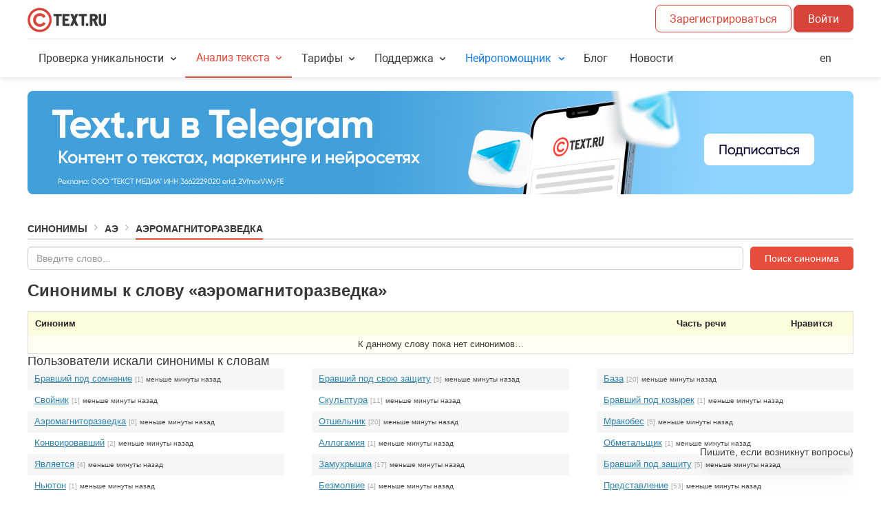

--- FILE ---
content_type: image/svg+xml
request_url: https://text.ru/assets/files/8a367a0b1414ea9d523ac23c999f434c.svg
body_size: 49917
content:
<svg width="725" height="1794" viewBox="0 0 725 1794" fill="none" xmlns="http://www.w3.org/2000/svg">
<path opacity="0.34" d="M121.626 -673.738C120.457 -676.365 118.294 -678.422 115.612 -679.456C112.931 -680.49 109.951 -680.417 107.328 -679.252C72.0779 -663.491 37.9588 -645.316 5.21392 -624.855C2.78001 -623.333 1.0517 -620.905 0.408988 -618.105C-0.233719 -615.304 0.261866 -612.36 1.78686 -609.921C3.31186 -607.482 5.74132 -605.748 8.54069 -605.1C11.3401 -604.451 14.28 -604.941 16.7139 -606.463C48.6103 -626.396 81.8447 -644.103 116.18 -659.46C116.648 -659.666 117.099 -659.906 117.532 -660.177C119.728 -661.566 121.35 -663.701 122.101 -666.191C122.853 -668.68 122.685 -671.359 121.626 -673.738ZM863.055 -625.568C862.177 -624.019 860.927 -622.714 859.417 -621.771C857.754 -620.732 855.84 -620.164 853.879 -620.13C851.918 -620.095 849.983 -620.595 848.281 -621.575C801.764 -648.285 752.728 -670.325 701.89 -687.373C651.403 -704.266 599.392 -716.163 546.603 -722.896C493.832 -729.61 440.538 -731.111 387.493 -727.376C334.21 -723.614 281.444 -714.551 229.974 -700.322C228.604 -699.942 227.171 -699.837 225.759 -700.011C224.347 -700.185 222.983 -700.636 221.744 -701.338C220.505 -702.04 219.416 -702.978 218.538 -704.101C217.661 -705.224 217.014 -706.508 216.632 -707.88C216.249 -709.253 216.14 -710.688 216.312 -712.102C216.484 -713.516 216.933 -714.882 217.632 -716.122C218.332 -717.361 219.269 -718.45 220.391 -719.326C221.512 -720.202 222.795 -720.847 224.167 -721.225C277.02 -735.83 331.204 -745.136 385.917 -749.005C440.389 -752.833 495.115 -751.291 549.305 -744.399C603.494 -737.478 656.884 -725.255 708.709 -707.907C760.906 -690.404 811.252 -667.772 859.01 -640.345C861.501 -638.925 863.331 -636.575 864.098 -633.811C864.864 -631.047 864.505 -628.093 863.101 -625.597L863.055 -625.568ZM941.004 -559.455C939.879 -560.328 938.936 -561.413 938.23 -562.65C937.523 -563.887 937.067 -565.251 936.887 -566.663C936.706 -568.076 936.806 -569.509 937.179 -570.882C937.553 -572.255 938.193 -573.541 939.063 -574.665C939.933 -575.789 941.016 -576.731 942.251 -577.436C943.485 -578.141 944.847 -578.595 946.258 -578.773C947.669 -578.951 949.101 -578.849 950.473 -578.472C951.846 -578.096 953.131 -577.453 954.256 -576.58C993.128 -546.394 1029.27 -512.836 1062.25 -476.297C1094.8 -440.086 1124.17 -401.133 1150.03 -359.872C1151.56 -357.434 1152.06 -354.49 1151.41 -351.689C1150.77 -348.888 1149.04 -346.46 1146.61 -344.938C1144.17 -343.416 1141.23 -342.926 1138.43 -343.574C1135.64 -344.222 1133.21 -345.957 1131.68 -348.396C1106.49 -388.592 1077.88 -426.54 1046.17 -461.817C1014.07 -497.402 978.908 -530.091 941.087 -559.506L941.004 -559.455ZM1137.53 502.996C1195.65 407.67 1234.08 298.21 1248.64 186.478C1255.91 130.386 1257.31 73.6779 1252.84 17.2723C1250.6 -10.9237 1246.88 -38.9848 1241.7 -66.7956C1236.49 -94.5755 1229.84 -122.067 1221.77 -149.156C1221.36 -150.521 1221.22 -151.953 1221.36 -153.37C1221.51 -154.788 1221.93 -156.162 1222.6 -157.416C1223.28 -158.669 1224.19 -159.777 1225.3 -160.675C1226.4 -161.573 1227.67 -162.245 1229.03 -162.651C1230.4 -163.06 1231.83 -163.195 1233.24 -163.049C1234.66 -162.903 1236.03 -162.479 1237.29 -161.802C1238.54 -161.124 1239.65 -160.207 1240.55 -159.101C1241.45 -157.995 1242.12 -156.723 1242.53 -155.357C1250.82 -127.542 1257.65 -99.3131 1263 -70.7878C1268.31 -42.227 1272.14 -13.4101 1274.45 15.545C1279.04 73.4544 1277.59 131.674 1270.13 189.261C1255.19 303.995 1215.75 416.414 1156.04 514.267C1155.16 515.703 1153.97 516.915 1152.54 517.807C1150.84 518.874 1148.87 519.444 1146.86 519.453C1144.84 519.462 1142.87 518.909 1141.15 517.857C1138.71 516.351 1136.96 513.938 1136.29 511.147C1135.62 508.356 1136.08 505.414 1137.57 502.967L1137.53 502.996ZM882.566 789.356L878.292 792.259C877.998 792.443 877.696 792.632 877.415 792.897L876.396 793.636L874.985 794.646C874.068 795.22 873.327 795.811 872.678 796.345L872.347 796.552C861.9 804.363 852.225 813.159 843.454 822.817C825.923 842.164 812.237 864.682 803.13 889.168C802.302 891.397 800.76 893.288 798.744 894.545C797.331 895.441 795.729 895.996 794.064 896.167C792.399 896.338 790.716 896.12 789.148 895.531C786.464 894.517 784.289 892.48 783.1 889.867C781.911 887.253 781.805 884.277 782.805 881.589C792.887 854.517 808.035 829.626 827.438 808.247C837.095 797.615 847.743 787.93 859.237 779.32C860.38 778.414 861.5 777.611 862.493 776.913L863.723 776.042L863.851 775.962L864.541 775.453C865.101 775.103 865.609 774.671 866.189 774.27L870.399 771.407L882.062 763.91C903.462 750.261 924.416 735.47 944.351 719.948C945.472 719.07 946.756 718.422 948.128 718.042C949.501 717.662 950.935 717.556 952.349 717.732C953.763 717.908 955.13 718.361 956.37 719.065C957.61 719.77 958.699 720.713 959.575 721.839C960.454 722.962 961.104 724.248 961.486 725.623C961.869 726.997 961.976 728.433 961.804 729.848C961.631 731.263 961.18 732.63 960.479 733.87C959.777 735.109 958.837 736.198 957.714 737.073C937.25 753.015 915.735 768.194 893.774 782.169L882.566 789.356ZM896.002 1161.39C894.355 1162.43 892.46 1162.99 890.516 1163.04C888.573 1163.08 886.652 1162.6 884.955 1161.65C864.76 1150.27 846.434 1135.84 830.623 1118.87C827.121 1115.19 823.594 1111.1 819.251 1105.71C815.926 1101.64 812.584 1097.09 808.745 1091.52C805.788 1087.28 802.756 1082.47 799.228 1076.4C795.944 1070.88 793.185 1065.37 790.893 1060.66C780.799 1039.72 773.976 1017.36 770.665 994.363C770.017 989.651 769.231 983.453 768.804 977.095C768.455 971.352 768.292 965.518 768.308 959.765L768.309 959.624C768.461 947.914 769.482 936.232 771.361 924.675C771.595 923.271 772.103 921.928 772.857 920.721C773.61 919.515 774.594 918.47 775.752 917.645C776.91 916.819 778.22 916.231 779.606 915.913C780.992 915.595 782.428 915.554 783.831 915.791C785.234 916.029 786.577 916.542 787.783 917.299C788.989 918.056 790.035 919.043 790.86 920.204C791.686 921.365 792.275 922.677 792.594 924.065C792.913 925.453 792.956 926.891 792.721 928.294C791.022 938.761 790.102 949.341 789.969 959.946C789.955 965.212 790.105 970.555 790.431 975.813C790.767 981.474 791.495 987.171 792.078 991.412C795.074 1012.17 801.235 1032.35 810.346 1051.25C812.425 1055.51 814.89 1060.56 817.856 1065.45C821.132 1071.07 823.849 1075.4 826.481 1079.24C830.008 1084.39 833.012 1088.46 835.99 1092.1C840.007 1097.09 843.167 1100.76 846.252 1104L846.309 1104.09C860.599 1119.43 877.166 1132.48 895.426 1142.77C896.666 1143.47 897.757 1144.41 898.636 1145.53C899.515 1146.65 900.165 1147.94 900.549 1149.31C900.933 1150.68 901.042 1152.11 900.872 1153.53C900.702 1154.94 900.256 1156.31 899.558 1157.55C898.714 1159.09 897.503 1160.41 896.03 1161.38L896.002 1161.39ZM910.798 1162.38C911.331 1161.05 912.121 1159.85 913.122 1158.83C914.122 1157.81 915.315 1157 916.629 1156.45C917.944 1155.9 919.356 1155.61 920.783 1155.6C922.21 1155.6 923.624 1155.88 924.945 1156.42C926.03 1156.87 927.238 1157.29 928.52 1157.73C929.497 1158.06 930.473 1158.4 931.442 1158.77C932.411 1159.13 933.444 1159.39 934.444 1159.73C935.744 1160.2 936.912 1160.55 938.024 1160.84L938.45 1160.97C943.216 1162.47 948.162 1163.66 952.356 1164.63C955.155 1165.28 957.583 1167.02 959.108 1169.45C960.633 1171.89 961.129 1174.84 960.487 1177.64C960.173 1179.02 959.586 1180.34 958.762 1181.49C957.937 1182.65 956.891 1183.64 955.683 1184.39C953.249 1185.91 950.309 1186.4 947.51 1185.75C943.032 1184.71 937.627 1183.4 932.232 1181.73C930.598 1181.28 929.092 1180.79 927.663 1180.3C926.749 1180.01 925.844 1179.7 924.944 1179.45L924.2 1179.19C923.321 1178.89 922.419 1178.57 921.495 1178.24C919.995 1177.72 918.436 1177.18 916.799 1176.5C915.475 1175.97 914.27 1175.18 913.251 1174.18C912.233 1173.17 911.423 1171.98 910.867 1170.66C910.31 1169.35 910.019 1167.93 910.01 1166.51C910.001 1165.08 910.275 1163.66 910.814 1162.34L910.798 1162.38ZM1118.69 1156.66L1118.61 1156.72C1097.53 1169.68 1074.54 1179.24 1050.48 1185.05C1038.57 1187.88 1026.45 1189.74 1014.23 1190.63C1007.57 1191.11 1001.51 1191.32 995.644 1191.28C989.434 1191.21 983.16 1190.91 976.984 1190.38C975.567 1190.26 974.187 1189.86 972.923 1189.21C971.66 1188.55 970.536 1187.65 969.619 1186.56C968.701 1185.48 968.006 1184.22 967.573 1182.86C967.141 1181.5 966.98 1180.07 967.099 1178.66C967.339 1175.79 968.707 1173.14 970.9 1171.29C973.094 1169.44 975.935 1168.54 978.797 1168.78C984.438 1169.27 990.176 1169.55 995.838 1169.64C1001.07 1169.68 1006.59 1169.48 1012.72 1169.05C1023.77 1168.24 1034.74 1166.55 1045.51 1164C1067.33 1158.71 1088.18 1150.03 1107.3 1138.27C1108.51 1137.53 1109.85 1137.03 1111.26 1136.81C1112.66 1136.59 1114.1 1136.65 1115.48 1136.98C1116.86 1137.31 1118.17 1137.92 1119.32 1138.76C1120.47 1139.59 1121.45 1140.65 1122.19 1141.86C1123.66 1144.29 1124.12 1147.2 1123.46 1149.96C1122.81 1152.72 1121.11 1155.12 1118.71 1156.63L1118.69 1156.66ZM28.0438 -588.324L28.154 -588.392C95.3769 -630.483 168.608 -662.114 245.349 -682.205C321.837 -702.27 400.941 -710.619 479.971 -706.969C482.84 -706.836 485.541 -705.568 487.48 -703.443C489.419 -701.319 490.437 -698.512 490.309 -695.64C490.232 -693.885 489.729 -692.177 488.844 -690.661C487.959 -689.145 486.72 -687.868 485.232 -686.94C483.376 -685.777 481.208 -685.211 479.019 -685.319C402.18 -688.877 325.267 -680.767 250.896 -661.268C176.262 -641.737 105.042 -610.976 39.6699 -570.036L39.5596 -569.967C37.1257 -568.445 34.1861 -567.954 31.3867 -568.603C28.5873 -569.251 26.1575 -570.986 24.6325 -573.425C23.1075 -575.864 22.6123 -578.807 23.255 -581.608C23.8977 -584.409 25.6257 -586.837 28.0596 -588.359L28.0438 -588.324ZM1208.92 -114.825C1214.3 -94.1542 1218.93 -72.4778 1222.64 -50.4895C1226.29 -28.9838 1229.09 -7.05585 1230.95 14.6634C1234.61 58.2382 1234.69 102.034 1231.2 145.609C1231.06 147.285 1230.53 148.906 1229.65 150.341C1228.78 151.776 1227.58 152.987 1226.15 153.878C1224.17 155.125 1221.83 155.688 1219.5 155.481C1218.08 155.365 1216.7 154.971 1215.43 154.32C1214.16 153.669 1213.04 152.774 1212.11 151.688C1211.19 150.602 1210.49 149.344 1210.05 147.988C1209.62 146.632 1209.45 145.203 1209.57 143.783C1212.97 101.403 1212.89 58.8074 1209.33 16.4265C1207.5 -4.71132 1204.78 -26.0476 1201.23 -46.9638C1197.59 -68.3937 1193.11 -89.4312 1187.88 -109.547C1166.61 -192.181 1131.68 -270.696 1084.53 -341.836C1037.45 -413.268 978.696 -476.275 910.741 -528.214C876.807 -554.189 840.761 -577.275 802.984 -597.23C765.278 -617.124 725.997 -633.861 685.542 -647.271C682.815 -648.178 680.558 -650.131 679.267 -652.702C677.976 -655.272 677.757 -658.248 678.658 -660.976C679.559 -663.704 681.507 -665.96 684.073 -667.247C686.638 -668.535 689.611 -668.749 692.338 -667.842C733.935 -654.052 774.324 -636.839 813.093 -616.38C851.92 -595.851 888.969 -572.11 923.851 -545.404C993.723 -491.992 1054.13 -427.203 1102.55 -353.753C1151.08 -280.591 1187.03 -199.83 1208.92 -114.825ZM909.066 719.332C906.745 720.792 903.954 721.314 901.259 720.793C898.564 720.273 896.165 718.748 894.547 716.527C893.707 715.376 893.102 714.07 892.766 712.685C892.43 711.301 892.37 709.864 892.589 708.457C892.809 707.05 893.303 705.7 894.044 704.485C894.785 703.271 895.758 702.214 896.908 701.377C914.35 688.667 929.837 676.464 944.262 664.093C959.589 650.979 974.536 637.156 988.678 623.069C1002.89 608.77 1016.71 593.773 1029.74 578.491C1042.17 563.99 1054.39 548.389 1067.17 530.784C1073.16 522.555 1078.97 514 1084.41 505.932L1092.7 493.139C1094.65 490.139 1096.54 487.038 1098.37 484.026L1100.63 480.325C1111.28 462.755 1121.18 444.924 1130.07 427.379C1148.21 391.283 1163.5 353.812 1175.78 315.311C1176.21 313.955 1176.9 312.696 1177.82 311.608C1178.73 310.521 1179.85 309.624 1181.12 308.971C1182.38 308.318 1183.76 307.921 1185.18 307.802C1186.59 307.683 1188.02 307.844 1189.38 308.278C1190.73 308.71 1191.99 309.406 1193.08 310.325C1194.17 311.244 1195.07 312.368 1195.72 313.634C1196.38 314.899 1196.78 316.281 1196.9 317.7C1197.02 319.119 1196.86 320.548 1196.43 321.904C1183.8 361.5 1168.09 400.035 1149.42 437.154C1140.31 455.246 1130.11 473.533 1119.15 491.693L1116.88 495.399C1115 498.509 1112.99 501.763 1110.91 504.963L1102.56 517.86L1102.45 518.022C1096.89 526.281 1090.94 535.055 1084.71 543.592C1071.63 561.646 1059.03 577.696 1046.24 592.64C1032.85 608.332 1018.66 623.729 1004.01 638.448C989.468 652.954 974.115 667.146 958.384 680.615C943.528 693.358 927.602 705.9 909.696 718.951C909.49 719.071 909.277 719.2 909.057 719.337L909.066 719.332ZM756.024 1056.28C755.333 1056.72 754.592 1057.07 753.819 1057.33C752.473 1057.79 751.05 1057.99 749.628 1057.9C748.207 1057.82 746.815 1057.45 745.534 1056.83C744.253 1056.2 743.107 1055.33 742.162 1054.26C741.217 1053.19 740.492 1051.95 740.027 1050.6C730.618 1023.38 725.604 994.849 725.171 966.067C724.759 937.001 728.967 908.062 737.637 880.335C746.215 852.67 759.184 826.572 776.047 803.043C792.862 779.568 813.363 758.975 836.755 742.059C837.906 741.224 839.211 740.625 840.594 740.296C841.978 739.967 843.414 739.914 844.819 740.14C846.224 740.366 847.571 740.867 848.783 741.614C849.996 742.361 851.05 743.34 851.885 744.494C852.72 745.649 853.32 746.956 853.65 748.342C853.98 749.728 854.034 751.164 853.809 752.57C853.585 753.975 853.085 755.323 852.34 756.534C851.594 757.745 850.617 758.797 849.465 759.63C827.963 775.203 809.122 794.154 793.669 815.752C778.15 837.41 766.215 861.431 758.321 886.896C750.348 912.426 746.476 939.068 746.849 965.828C747.253 992.294 751.863 1018.54 760.506 1043.57C761.306 1045.88 761.298 1048.41 760.482 1050.72C759.666 1053.03 758.091 1054.99 756.014 1056.29L756.024 1056.28ZM792.118 1105.43C792.895 1106.63 793.43 1107.96 793.692 1109.36C793.954 1110.76 793.938 1112.2 793.644 1113.59C793.351 1114.98 792.786 1116.31 791.983 1117.48C791.179 1118.65 790.152 1119.65 788.96 1120.43L788.795 1120.53C786.388 1122.04 783.485 1122.54 780.711 1121.92C777.937 1121.3 775.514 1119.62 773.965 1117.23C773.39 1116.31 772.761 1115.43 772.149 1114.53C771.127 1113.06 770.085 1111.54 769.051 1109.84L766.687 1106.2L764.451 1102.48C763.404 1100.81 762.488 1099.22 761.609 1097.67C761.034 1096.75 760.542 1095.78 759.985 1094.85L759.893 1094.71C759.37 1093.87 758.935 1092.99 758.482 1092.12C758.206 1091.68 757.971 1091.16 757.739 1090.73L757.613 1090.53C757.377 1090.15 757.187 1089.75 756.976 1089.37C756.401 1088.45 755.918 1087.47 755.365 1086.28C754.147 1083.68 754.009 1080.7 754.982 1078C755.956 1075.3 757.961 1073.1 760.556 1071.88C761.844 1071.28 763.238 1070.93 764.659 1070.87C766.08 1070.8 767.5 1071.02 768.838 1071.51C770.176 1071.99 771.406 1072.74 772.458 1073.7C773.51 1074.66 774.363 1075.82 774.968 1077.11C775.189 1077.58 775.535 1078.2 775.889 1078.84C776.188 1079.32 776.464 1079.76 776.709 1080.34C776.954 1080.92 777.323 1081.47 777.617 1082.04C777.91 1082.61 778.23 1083.2 778.562 1083.77C779.224 1084.83 779.821 1085.93 780.43 1087.01C781.211 1088.4 781.95 1089.7 782.71 1090.88L782.802 1091.02L785.038 1094.74L787.402 1098.38L787.488 1098.52C788.241 1099.72 789.046 1101.01 789.998 1102.31C790.711 1103.35 791.424 1104.38 792.127 1105.47L792.118 1105.43ZM1141.54 1193.15C1117.86 1207.99 1092.02 1219.08 1064.94 1226.03C1038.01 1232.9 1010.18 1235.58 982.42 1233.97C954.433 1232.34 926.852 1226.44 900.636 1216.45C893.113 1213.55 886.969 1210.93 881.359 1208.28C875.138 1205.32 868.928 1202.1 862.911 1198.73L862.813 1198.67C850.769 1191.81 839.261 1184.04 828.39 1175.43C827.277 1174.54 826.348 1173.44 825.659 1172.19C824.969 1170.95 824.531 1169.57 824.371 1168.16C824.21 1166.74 824.33 1165.31 824.723 1163.94C825.116 1162.58 825.774 1161.3 826.66 1160.19C828.45 1157.94 831.058 1156.5 833.911 1156.18C836.764 1155.87 839.628 1156.7 841.875 1158.49C851.87 1166.41 862.452 1173.57 873.531 1179.88C879.125 1183.01 884.886 1186 890.647 1188.74C895.765 1191.17 901.392 1193.53 908.356 1196.24C932.491 1205.42 957.88 1210.86 983.644 1212.36C1009.18 1213.84 1034.79 1211.38 1059.57 1205.05C1084.49 1198.66 1108.27 1188.45 1130.07 1174.79C1132.5 1173.27 1135.44 1172.78 1138.24 1173.43C1141.04 1174.07 1143.47 1175.81 1144.99 1178.25C1146.5 1180.69 1146.99 1183.63 1146.34 1186.42C1145.69 1189.21 1143.96 1191.63 1141.53 1193.15L1141.54 1193.15ZM50.8839 -551.836C115.938 -592.502 186.922 -622.806 261.301 -641.667C335.512 -660.517 412.21 -667.761 488.676 -663.14C564.836 -658.559 639.869 -642.345 711.172 -615.06C782.758 -587.75 849.696 -549.495 909.6 -501.662C910.714 -500.774 911.642 -499.676 912.332 -498.43C913.022 -497.184 913.46 -495.814 913.622 -494.4C913.783 -492.985 913.665 -491.553 913.273 -490.185C912.881 -488.817 912.224 -487.541 911.339 -486.428C910.576 -485.466 909.653 -484.642 908.611 -483.993C906.713 -482.805 904.492 -482.238 902.255 -482.367C900.018 -482.496 897.876 -483.317 896.122 -484.715C837.966 -531.145 772.979 -568.273 703.483 -594.775C634.24 -621.273 561.374 -637.022 487.414 -641.475C413.175 -645.95 338.713 -638.905 266.667 -620.59C194.454 -602.305 125.534 -572.908 62.3689 -533.447C59.935 -531.926 56.9953 -531.435 54.1959 -532.083C51.3965 -532.732 48.9668 -534.466 47.4418 -536.905C45.9168 -539.344 45.4212 -542.288 46.0639 -545.089C46.7066 -547.889 48.435 -550.318 50.8689 -551.839L50.8839 -551.836ZM970.095 -432.515C972.179 -434.488 974.962 -435.552 977.832 -435.471C980.703 -435.39 983.425 -434.171 985.402 -432.083C1023.3 -391.994 1056.7 -347.866 1084.98 -300.493C1086.44 -298.057 1086.88 -295.146 1086.22 -292.389C1085.56 -289.631 1083.84 -287.245 1081.44 -285.743L1081.24 -285.623C1078.78 -284.152 1075.83 -283.723 1073.05 -284.428C1070.26 -285.134 1067.87 -286.916 1066.39 -289.385C1038.92 -335.386 1006.5 -378.238 969.694 -417.17C968.712 -418.204 967.944 -419.422 967.432 -420.753C966.92 -422.083 966.675 -423.502 966.712 -424.927C966.748 -426.351 967.065 -427.754 967.644 -429.055C968.223 -430.356 969.052 -431.53 970.086 -432.509L970.095 -432.515ZM1188.38 25.295C1191.41 65.4334 1191.2 105.746 1187.75 145.838C1186.13 165.061 1183.65 184.611 1180.13 205.602C1176.71 225.893 1172.56 245.707 1167.78 264.489C1157.93 303.386 1144.99 341.424 1129.06 378.239C1121.12 396.571 1112.36 414.815 1102.99 432.493C1093.62 450.171 1083.33 467.59 1072.49 484.511L1070.08 488.231C1068.21 491.146 1066.26 494.164 1064.23 497.122L1055.85 509.384L1047.06 521.651C1044.95 524.592 1042.78 527.456 1040.67 530.222L1037.96 533.809C1025.62 549.957 1012.69 565.576 999.49 580.237C972.581 610.062 943.308 637.662 911.954 662.766C911.627 663.022 911.286 663.261 910.933 663.482C908.681 664.885 905.99 665.411 903.372 664.958C900.754 664.505 898.392 663.106 896.735 661.026C894.945 658.777 894.118 655.911 894.437 653.056C894.756 650.201 896.195 647.593 898.437 645.802C928.882 621.452 957.311 594.68 983.448 565.747C996.248 551.514 1008.8 536.364 1020.74 520.746L1023.47 517.138C1025.56 514.368 1027.56 511.739 1029.5 509.043L1038.08 497.074L1046.39 484.906C1048.26 482.177 1050.04 479.428 1051.91 476.504L1054.35 472.758C1064.83 456.392 1074.78 439.413 1083.9 422.299C1093.02 405.185 1101.51 387.42 1109.23 369.596C1124.69 333.839 1137.26 296.894 1146.82 259.114C1151.43 240.884 1155.46 221.655 1158.79 201.957C1162.21 181.57 1164.62 162.602 1166.18 143.973C1169.54 105.028 1169.75 65.8688 1166.8 26.8789C1160.96 -51.4306 1142.29 -128.269 1111.53 -200.556C1110.98 -201.867 1110.68 -203.275 1110.67 -204.699C1110.65 -206.123 1110.92 -207.536 1111.45 -208.856C1111.99 -210.176 1112.77 -211.377 1113.77 -212.391C1114.77 -213.406 1115.95 -214.213 1117.26 -214.768C1119.91 -215.887 1122.89 -215.908 1125.55 -214.826C1128.21 -213.745 1130.34 -211.65 1131.46 -209.001C1163.14 -134.529 1182.36 -55.3712 1188.37 25.3009L1188.38 25.295ZM754.941 795.543C739.701 817.798 727.687 842.105 719.257 867.742C718.471 870.147 716.868 872.199 714.727 873.542C713.381 874.385 711.865 874.92 710.288 875.111C708.71 875.301 707.109 875.142 705.599 874.644C704.247 874.199 702.995 873.492 701.914 872.563C700.834 871.634 699.947 870.501 699.304 869.23C698.66 867.958 698.274 866.573 698.165 865.153C698.057 863.732 698.229 862.305 698.672 860.952C707.732 833.36 720.648 807.197 737.037 783.24C753.312 759.381 772.89 737.958 795.185 719.611C796.284 718.71 797.551 718.035 798.912 717.625C800.273 717.214 801.702 717.076 803.118 717.218C804.533 717.361 805.907 717.781 807.162 718.454C808.416 719.128 809.525 720.042 810.428 721.145C812.249 723.369 813.115 726.225 812.835 729.084C812.554 731.943 811.151 734.572 808.933 736.393C788.226 753.453 770.044 773.37 754.932 795.549L754.941 795.543ZM879.877 1243.27C879.004 1245.2 877.581 1246.82 875.787 1247.94C874.267 1248.89 872.534 1249.45 870.743 1249.57C868.952 1249.68 867.16 1249.35 865.528 1248.6C836.295 1235.22 809.303 1217.39 785.512 1195.74C761.615 1173.94 741.184 1148.62 724.927 1120.65C708.655 1092.8 696.767 1062.61 689.681 1031.15C682.621 999.682 680.472 967.322 683.312 935.217C683.566 932.356 684.944 929.715 687.144 927.874C689.344 926.033 692.185 925.143 695.044 925.399C697.904 925.657 700.546 927.039 702.391 929.243C704.236 931.447 705.133 934.293 704.884 937.155C702.25 967.028 704.257 997.138 710.835 1026.41C717.418 1055.7 728.484 1083.81 743.641 1109.73C758.789 1135.79 777.824 1159.39 800.086 1179.71C822.229 1199.84 847.348 1216.43 874.55 1228.88C875.845 1229.47 877.01 1230.32 877.979 1231.36C878.949 1232.41 879.702 1233.63 880.198 1234.97C880.694 1236.31 880.921 1237.73 880.867 1239.15C880.814 1240.58 880.48 1241.97 879.886 1243.27L879.877 1243.27ZM899.599 1250.7C900.424 1247.95 902.309 1245.64 904.837 1244.29C907.366 1242.93 910.332 1242.63 913.083 1243.46C947.796 1254.03 984.172 1257.97 1020.32 1255.09C1023.18 1254.86 1026.02 1255.78 1028.2 1257.65C1030.39 1259.52 1031.75 1262.17 1031.99 1265.04C1032.15 1267.02 1031.76 1269 1030.87 1270.78C1029.98 1272.55 1028.62 1274.05 1026.94 1275.1C1025.47 1276.02 1023.8 1276.57 1022.08 1276.71C983.238 1279.8 944.152 1275.56 906.849 1264.22C904.099 1263.39 901.789 1261.5 900.427 1258.96C899.066 1256.43 898.765 1253.46 899.59 1250.71L899.599 1250.7ZM1164.42 1229.66L1162.98 1230.56C1147.37 1240.33 1130.93 1248.71 1113.84 1255.59C1096.34 1262.57 1078.23 1267.9 1059.74 1271.51C1056.92 1272.07 1054 1271.48 1051.61 1269.88C1049.23 1268.28 1047.57 1265.79 1047.01 1262.97C1046.73 1261.58 1046.73 1260.14 1047.01 1258.74C1047.29 1257.35 1047.84 1256.02 1048.63 1254.84C1049.42 1253.65 1050.44 1252.64 1051.62 1251.85C1052.8 1251.06 1054.13 1250.51 1055.53 1250.24C1072.69 1246.89 1089.51 1241.95 1105.75 1235.47C1122.14 1228.86 1137.89 1220.78 1152.82 1211.32L1152.86 1211.29C1155.29 1209.77 1158.22 1209.28 1161.01 1209.92C1163.8 1210.56 1166.23 1212.28 1167.76 1214.7C1169.29 1217.13 1169.8 1220.07 1169.17 1222.87C1168.54 1225.67 1166.82 1228.1 1164.4 1229.64L1164.42 1229.66ZM73.7162 -515.28C90.5654 -525.815 108.097 -535.831 125.802 -544.957C143.949 -554.334 162.376 -562.837 180.567 -570.247C217.933 -585.568 256.572 -597.589 296.042 -606.174C335.492 -614.747 375.617 -619.88 415.966 -621.513C456.173 -623.089 496.448 -621.231 536.353 -615.96C539.199 -615.583 541.782 -614.091 543.533 -611.811C545.284 -609.531 546.06 -606.651 545.691 -603.802C545.485 -602.216 544.93 -600.697 544.067 -599.352C543.204 -598.008 542.054 -596.871 540.7 -596.025C538.571 -594.692 536.044 -594.143 533.552 -594.472C494.869 -599.582 455.826 -601.38 416.85 -599.847C377.736 -598.273 338.839 -593.301 300.597 -584.987C262.354 -576.667 224.917 -565.02 188.711 -550.178C171.11 -543.01 153.286 -534.768 135.702 -525.693C118.717 -516.927 101.92 -507.37 85.7587 -497.265L85.1713 -496.898C82.7374 -495.376 79.7974 -494.886 76.998 -495.534C74.1987 -496.183 71.7691 -497.917 70.2441 -500.356C69.4881 -501.565 68.9774 -502.911 68.7414 -504.317C68.5054 -505.723 68.5486 -507.161 68.8687 -508.549C69.1887 -509.938 69.7791 -511.249 70.6064 -512.407C71.4336 -513.566 72.4814 -514.549 73.6897 -515.301L73.7162 -515.28ZM659.5 -577.046C660.425 -579.763 662.391 -582 664.966 -583.264C667.541 -584.529 670.513 -584.718 673.231 -583.79C732.616 -563.455 789.008 -535.211 840.888 -499.822C852.679 -491.845 865.127 -482.757 878.961 -471.964L888.114 -464.653C890.295 -462.921 892.397 -461.152 894.44 -459.437C895.376 -458.654 896.303 -457.865 897.191 -457.077C902.448 -452.753 907.552 -448.205 912.476 -443.84L915.129 -441.496C928.641 -429.196 939.42 -418.796 949.056 -408.755C953.301 -404.477 957.386 -400.047 961.34 -395.765C962.611 -394.385 963.894 -393.014 965.19 -391.649L965.276 -391.511C967.225 -389.353 969.138 -387.172 971.065 -384.988L973.048 -382.735C975.416 -380.072 978.187 -376.905 980.84 -373.703L988.299 -364.796L988.374 -364.676C990.218 -362.401 992.049 -360.105 993.88 -357.809L995.641 -355.585C999.401 -350.939 1002.99 -346.175 1006.45 -341.56C1007.63 -340.005 1008.8 -338.436 1009.98 -336.882L1010.08 -336.716C1020.93 -321.842 1029.39 -309.517 1036.69 -298.004C1053.66 -271.536 1068.85 -243.968 1082.16 -215.484C1108.97 -158.145 1127.87 -97.4312 1138.32 -35.0175C1138.67 -32.9064 1138.39 -30.7399 1137.51 -28.7911C1136.63 -26.8421 1135.2 -25.1981 1133.39 -24.0656C1132.18 -23.3057 1130.83 -22.797 1129.42 -22.5701C1126.59 -22.1029 1123.69 -22.7809 1121.35 -24.4547C1119.01 -26.1286 1117.43 -28.6615 1116.96 -31.4967C1106.82 -91.9593 1088.51 -150.775 1062.53 -206.323C1049.62 -233.944 1034.89 -260.678 1018.43 -286.347C1011.37 -297.508 1003.17 -309.424 992.648 -323.871C991.472 -325.425 990.301 -326.97 989.134 -328.53C985.777 -332.98 982.317 -337.596 978.745 -342.001L976.908 -344.306C975.154 -346.527 973.388 -348.731 971.611 -350.92L964.167 -359.824C961.679 -362.823 959.057 -365.813 956.803 -368.356L954.788 -370.64C952.936 -372.744 951.09 -374.838 949.217 -376.916C947.943 -378.286 946.662 -379.655 945.372 -381.023C941.499 -385.176 937.533 -389.476 933.564 -393.517L933.472 -393.664C924.178 -403.343 913.72 -413.433 900.578 -425.387L898.089 -427.592C893.296 -431.847 888.324 -436.247 883.35 -440.364C882.372 -441.173 881.398 -441.996 880.429 -442.81C878.427 -444.5 876.528 -446.088 874.568 -447.651L865.541 -454.862C852.119 -465.324 840.072 -474.138 828.672 -481.836C778.389 -516.136 723.733 -543.511 666.177 -563.224C664.831 -563.693 663.591 -564.423 662.528 -565.372C661.464 -566.321 660.597 -567.47 659.977 -568.754C659.357 -570.038 658.996 -571.431 658.914 -572.854C658.832 -574.277 659.031 -575.701 659.5 -577.046ZM1050.15 440.156C1049.26 441.638 1048.04 442.889 1046.58 443.805C1044.9 444.859 1042.96 445.429 1040.97 445.451C1038.98 445.473 1037.02 444.948 1035.31 443.931C1034.09 443.204 1033.02 442.243 1032.16 441.102C1031.31 439.961 1030.69 438.663 1030.33 437.283C1029.98 435.903 1029.9 434.467 1030.1 433.057C1030.31 431.647 1030.78 430.292 1031.51 429.068C1071.22 362.125 1099.06 288.797 1113.81 212.32C1114.07 210.922 1114.62 209.591 1115.4 208.404C1116.18 207.216 1117.19 206.194 1118.37 205.398C1119.55 204.602 1120.87 204.046 1122.27 203.763C1123.66 203.48 1125.1 203.474 1126.49 203.747C1127.89 204.019 1129.22 204.564 1130.41 205.351C1131.6 206.138 1132.62 207.152 1133.41 208.333C1134.21 209.515 1134.77 210.841 1135.05 212.237C1135.34 213.633 1135.35 215.071 1135.07 216.469C1119.86 295.394 1091.13 371.07 1050.15 440.156ZM641.997 1005.17C636.805 961.435 639.63 917.136 650.332 874.448C661.01 831.762 679.467 791.428 704.776 755.471C730.007 719.657 761.648 688.836 798.102 664.563C799.579 663.536 801.024 662.62 802.431 661.727C803.276 661.2 804.129 660.666 804.973 660.138L818.281 651.574C819.777 650.639 821.273 649.704 822.64 648.746L835.621 639.926C837.031 638.955 838.418 637.947 839.811 636.948L841.914 635.454C858.784 623.421 875.274 610.514 890.905 597.07C922.392 569.911 951.323 539.918 977.336 507.467C979.132 505.229 981.745 503.797 984.598 503.488C987.452 503.179 990.314 504.016 992.555 505.817C994.794 507.618 996.229 510.233 996.545 513.089C996.861 515.945 996.032 518.807 994.24 521.047C967.399 554.539 937.542 585.492 905.044 613.518C888.938 627.426 871.906 640.71 854.493 653.12L852.453 654.575C850.947 655.657 849.441 656.74 847.881 657.817L834.713 666.768C833.134 667.755 831.587 668.811 830.02 669.817L816.872 678.268C815.954 678.842 814.981 679.451 814.036 680.042C812.742 680.851 811.512 681.62 810.411 682.41L810.236 682.519C775.964 705.329 746.213 734.291 722.483 767.948C698.795 801.797 681.46 839.686 671.324 879.767C661.274 919.878 658.624 961.501 663.504 1002.59C663.749 1004.64 663.408 1006.71 662.52 1008.56C661.632 1010.42 660.234 1011.98 658.49 1013.07C657.127 1013.9 655.6 1014.42 654.014 1014.59C651.168 1014.93 648.303 1014.12 646.046 1012.35C643.789 1010.57 642.324 1007.98 641.974 1005.13L641.997 1005.17ZM707.431 1132.5C708.854 1134.93 709.274 1137.83 708.602 1140.56C707.93 1143.3 706.219 1145.66 703.831 1147.16L703.547 1147.33C701.069 1148.78 698.116 1149.19 695.337 1148.45C692.558 1147.72 690.18 1145.92 688.728 1143.44C672.22 1115.27 659.597 1085 651.203 1053.45C650.471 1050.67 650.87 1047.72 652.313 1045.24C653.756 1042.76 656.126 1040.96 658.9 1040.22C661.676 1039.49 664.63 1039.9 667.113 1041.34C669.596 1042.79 671.405 1045.17 672.141 1047.95C680.029 1077.58 691.893 1106.01 707.408 1132.46L707.431 1132.5ZM1187.19 1266.23L1187.13 1266.26C1178.45 1271.62 1169.41 1276.71 1160.27 1281.38C1150.83 1286.2 1141.4 1290.51 1132.28 1294.17C1113.33 1301.86 1093.74 1307.89 1073.75 1312.21C1053.71 1316.53 1033.33 1319.11 1012.83 1319.93C992.255 1320.72 971.641 1319.77 951.213 1317.1C930.766 1314.35 910.582 1309.89 890.872 1303.77C871.169 1297.63 852.027 1289.8 833.657 1280.37C815.323 1271 797.841 1260.04 781.413 1247.61C773.166 1241.38 765.164 1234.81 757.603 1228.03C750.042 1221.24 742.667 1213.92 735.661 1206.43C733.699 1204.33 732.649 1201.54 732.742 1198.67C732.835 1195.79 734.063 1193.08 736.157 1191.12C737.194 1190.14 738.413 1189.39 739.744 1188.89C741.075 1188.39 742.492 1188.15 743.914 1188.2C745.336 1188.25 746.735 1188.58 748.031 1189.17C749.327 1189.76 750.495 1190.6 751.468 1191.64C758.057 1198.68 765 1205.52 772.082 1211.93C779.164 1218.33 786.666 1224.45 794.43 1230.31C809.85 1241.97 826.256 1252.26 843.459 1261.06C860.727 1269.91 878.718 1277.27 897.236 1283.06C915.783 1288.82 934.777 1293.01 954.018 1295.6C973.231 1298.11 992.618 1299 1011.97 1298.26C1031.23 1297.49 1050.37 1295.06 1069.2 1290.99C1087.98 1286.94 1106.37 1281.26 1124.17 1274.04C1132.71 1270.62 1141.52 1266.59 1150.39 1262.06C1159.01 1257.65 1167.54 1252.86 1175.74 1247.79C1176.95 1247.05 1178.29 1246.55 1179.7 1246.32C1181.1 1246.1 1182.54 1246.15 1183.92 1246.48C1185.3 1246.81 1186.61 1247.41 1187.77 1248.24C1188.92 1249.08 1189.9 1250.13 1190.65 1251.34C1192.14 1253.78 1192.61 1256.71 1191.96 1259.49C1191.31 1262.27 1189.59 1264.68 1187.17 1266.19L1187.19 1266.23ZM96.5369 -478.742C119.116 -492.843 142.512 -505.592 166.601 -516.923C190.861 -528.318 215.804 -538.198 241.288 -546.508C266.725 -554.822 292.656 -561.548 318.931 -566.647C324.155 -567.726 329.391 -568.621 334.46 -569.476L338.518 -570.171C340.82 -570.574 343.149 -570.931 345.343 -571.24L348.499 -571.705L348.591 -571.762L351.657 -572.208C353.935 -572.545 356.204 -572.876 358.526 -573.164L373.169 -574.939L388.009 -576.378L397.982 -577.126C400.846 -577.341 403.679 -576.408 405.86 -574.533C408.04 -572.658 409.388 -569.994 409.608 -567.127C409.761 -565.152 409.37 -563.175 408.478 -561.409C407.586 -559.642 406.228 -558.155 404.55 -557.109C403.068 -556.183 401.383 -555.634 399.64 -555.509L390.009 -554.783L375.645 -553.4L361.239 -551.657C359.11 -551.388 356.985 -551.07 354.855 -550.761L351.747 -550.302L348.451 -549.815C346.33 -549.512 344.324 -549.229 342.282 -548.861L338.109 -548.144C333.193 -547.309 328.129 -546.445 323.217 -545.42L323.126 -545.363C297.717 -540.433 272.642 -533.926 248.046 -525.88C223.402 -517.869 199.28 -508.34 175.817 -497.346C152.496 -486.378 129.848 -474.036 107.99 -460.385C105.556 -458.863 102.616 -458.372 99.8162 -459.02C97.0168 -459.669 94.5875 -461.403 93.0625 -463.842C92.3081 -465.052 91.7993 -466.397 91.5644 -467.802C91.3296 -469.208 91.3733 -470.645 91.6938 -472.032C92.0144 -473.419 92.6053 -474.729 93.4324 -475.887C94.2594 -477.044 95.3065 -478.027 96.5139 -478.779L96.5369 -478.742ZM497.733 -554.846C494.871 -555.091 492.222 -556.465 490.368 -558.664C488.514 -560.863 487.608 -563.708 487.848 -566.572C487.967 -567.991 488.364 -569.371 489.017 -570.635C489.669 -571.898 490.563 -573.021 491.65 -573.937C492.736 -574.854 493.992 -575.547 495.347 -575.978C496.702 -576.408 498.129 -576.567 499.546 -576.445C537.472 -573.227 575.06 -566.775 611.901 -557.159C648.937 -547.472 685.065 -534.572 719.873 -518.606C789.753 -486.51 853.522 -442.462 908.308 -388.444C910.34 -386.421 911.49 -383.677 911.507 -380.811C911.524 -377.945 910.406 -375.191 908.398 -373.151C907.803 -372.551 907.141 -372.022 906.425 -371.572C904.358 -370.283 901.916 -369.73 899.494 -370.003C897.072 -370.276 894.811 -371.358 893.077 -373.075C840.115 -425.313 778.461 -467.906 710.894 -498.934C677.235 -514.383 642.296 -526.863 606.477 -536.231C570.812 -545.534 534.424 -551.773 497.71 -554.882L497.733 -554.846ZM1051.55 -117.03C1043.7 -140.936 1034.45 -164.36 1023.84 -187.18C1013.23 -209.87 1001.34 -231.936 988.221 -253.27C986.72 -255.709 986.242 -258.641 986.891 -261.426C987.541 -264.212 989.265 -266.625 991.688 -268.14L991.761 -268.186C992.972 -268.931 994.318 -269.43 995.722 -269.655C997.126 -269.879 998.561 -269.824 999.945 -269.493C1001.33 -269.162 1002.63 -268.562 1003.79 -267.727C1004.94 -266.891 1005.92 -265.837 1006.66 -264.624C1020.22 -242.582 1032.51 -219.784 1043.46 -196.341C1054.43 -172.761 1064 -148.553 1072.11 -123.845C1073.8 -118.867 1075.32 -113.844 1076.79 -108.981L1077.91 -105.161C1079.28 -100.621 1080.53 -96.0446 1081.75 -91.6258C1082.22 -89.8852 1082.7 -88.1497 1083.18 -86.4189L1083.24 -86.2006C1087.12 -71.0763 1089.84 -59.319 1092 -48.1862C1097.15 -22.5994 1100.76 3.27128 1102.81 29.2857C1106.92 81.3313 1104.86 133.67 1096.67 185.208C1092.56 210.904 1086.96 236.338 1079.92 261.382C1072.8 286.369 1064.26 310.926 1054.34 334.933C1053.49 337.012 1052 338.77 1050.1 339.965C1048.64 340.881 1046.98 341.433 1045.25 341.575C1043.53 341.717 1041.8 341.444 1040.21 340.78C1038.89 340.234 1037.7 339.434 1036.69 338.426C1035.68 337.419 1034.88 336.223 1034.34 334.907C1033.79 333.591 1033.51 332.181 1033.51 330.757C1033.51 329.333 1033.79 327.924 1034.33 326.609C1043.93 303.368 1052.18 279.594 1059.06 255.403C1065.88 231.18 1071.29 206.58 1075.26 181.726C1083.18 131.879 1085.18 81.2556 1081.19 30.9164C1079.21 5.74738 1075.72 -19.2824 1070.73 -44.0364C1068.62 -54.8039 1065.99 -66.1556 1062.24 -80.8101C1061.76 -82.5419 1061.29 -84.2703 1060.81 -85.9929C1059.63 -90.2933 1058.42 -94.7326 1057.14 -98.9698L1056.02 -102.808C1054.54 -107.728 1053.13 -112.372 1051.55 -117L1051.55 -117.03ZM1013.23 417.307C993.976 449.936 971.94 480.833 947.366 509.654C922.562 538.656 895.283 565.441 865.838 589.707C865.471 590.001 865.088 590.275 864.691 590.526C862.462 591.917 859.802 592.449 857.207 592.022C854.612 591.594 852.259 590.237 850.588 588.203C849.683 587.102 849.003 585.834 848.588 584.472C848.172 583.109 848.028 581.678 848.165 580.261C848.302 578.844 848.716 577.468 849.385 576.212C850.054 574.957 850.963 573.845 852.062 572.942C880.533 549.47 906.908 523.563 930.89 495.512C954.655 467.652 975.968 437.784 994.591 406.243C995.315 405.018 996.273 403.949 997.41 403.095C998.547 402.242 999.842 401.622 1001.22 401.27C1002.6 400.918 1004.03 400.841 1005.44 401.044C1006.85 401.247 1008.2 401.726 1009.43 402.453C1010.66 403.182 1011.74 404.147 1012.59 405.292C1013.45 406.438 1014.08 407.743 1014.43 409.13C1014.78 410.517 1014.86 411.96 1014.65 413.376C1014.44 414.791 1013.96 416.15 1013.22 417.376L1013.23 417.307ZM729.937 662.44L731.882 660.713C733.464 659.302 735.251 657.711 737.171 656.126L742.194 651.911L750.225 645.482L752.071 644.085L758.283 639.383L766.635 633.367C767.287 632.96 767.908 632.482 768.557 632.05L769.539 631.437C771.906 629.814 774.822 629.2 777.646 629.73C780.469 630.261 782.969 631.891 784.595 634.263C785.401 635.438 785.969 636.76 786.265 638.154C786.561 639.547 786.58 640.985 786.321 642.385C786.062 643.785 785.53 645.119 784.755 646.312C783.979 647.505 782.977 648.533 781.804 649.337L780.657 650.055L779.241 651.016L771.275 656.752L766.119 660.654L765.063 661.455C764.567 661.764 764.115 662.163 763.654 662.528L756.024 668.577L751.083 672.741L750.936 672.833C749.362 674.112 747.74 675.561 746.316 676.835L744.217 678.685C743.293 679.493 742.359 680.307 741.452 681.143C740.969 681.582 740.447 681.977 739.893 682.322C737.742 683.664 735.188 684.207 732.676 683.856C730.164 683.506 727.852 682.284 726.145 680.404C724.211 678.275 723.2 675.466 723.334 672.595C723.468 669.723 724.737 667.025 726.86 665.094C727.929 664.272 728.961 663.371 729.993 662.469L729.937 662.44ZM699.871 708.409C700.981 709.302 701.903 710.406 702.587 711.656C703.27 712.906 703.701 714.278 703.855 715.694C704.009 717.11 703.883 718.542 703.484 719.908C703.085 721.274 702.42 722.548 701.528 723.656C678.338 752.487 659.523 784.586 645.687 818.921C631.804 853.26 622.984 889.445 619.503 926.342C619.345 927.998 618.809 929.594 617.935 931.008C617.061 932.421 615.874 933.614 614.464 934.494C612.447 935.755 610.07 936.315 607.701 936.088C604.847 935.808 602.218 934.408 600.391 932.194C598.564 929.979 597.687 927.132 597.953 924.275C601.629 885.292 610.945 847.061 625.609 810.779C640.247 774.478 660.144 740.539 684.662 710.052C685.554 708.94 686.658 708.015 687.909 707.331C689.161 706.647 690.535 706.218 691.953 706.068C693.372 705.918 694.807 706.05 696.175 706.457C697.544 706.863 698.819 707.537 699.927 708.437L699.871 708.409ZM836.948 1318.1C836.061 1319.93 834.673 1321.48 832.946 1322.56C831.393 1323.53 829.618 1324.09 827.788 1324.19C825.958 1324.28 824.132 1323.91 822.482 1323.11C764.576 1294.98 714.288 1253.28 675.895 1201.55C666.289 1188.62 657.462 1175.14 649.463 1161.16C641.444 1147.26 634.281 1132.89 628.016 1118.12C621.769 1103.38 616.385 1088.29 611.889 1072.93C607.478 1057.55 603.952 1041.94 601.329 1026.16C601.096 1024.75 601.141 1023.32 601.463 1021.93C601.785 1020.54 602.376 1019.24 603.204 1018.08C604.031 1016.92 605.078 1015.94 606.285 1015.19C607.493 1014.44 608.836 1013.93 610.239 1013.7C611.642 1013.47 613.077 1013.52 614.463 1013.85C615.848 1014.17 617.157 1014.77 618.314 1015.6C619.471 1016.43 620.453 1017.48 621.205 1018.69C621.958 1019.9 622.464 1021.24 622.697 1022.65C625.176 1037.58 628.513 1052.37 632.69 1066.92C636.946 1081.47 642.045 1095.76 647.96 1109.72C653.894 1123.67 660.677 1137.25 668.272 1150.37C675.841 1163.6 684.194 1176.38 693.286 1188.62C729.604 1237.53 777.165 1276.98 831.928 1303.6C833.217 1304.21 834.372 1305.08 835.326 1306.15C836.28 1307.21 837.014 1308.46 837.485 1309.81C837.957 1311.16 838.158 1312.59 838.075 1314.02C837.993 1315.44 837.629 1316.84 837.005 1318.12L836.948 1318.1ZM897.843 1328.33C926.758 1336.18 956.485 1340.61 986.417 1341.54C1001.4 1341.99 1016.4 1341.58 1031.33 1340.32C1046.13 1338.99 1060.84 1336.82 1075.4 1333.83C1076.79 1333.54 1078.23 1333.53 1079.62 1333.8C1081.02 1334.07 1082.35 1334.61 1083.54 1335.4C1084.73 1336.18 1085.76 1337.19 1086.56 1338.37C1087.36 1339.55 1087.92 1340.87 1088.21 1342.27C1088.65 1344.44 1088.43 1346.69 1087.56 1348.73C1086.69 1350.76 1085.22 1352.48 1083.35 1353.65C1082.26 1354.33 1081.05 1354.81 1079.79 1355.07C1064.44 1358.21 1048.93 1360.5 1033.32 1361.9C1017.54 1363.25 1001.7 1363.69 985.867 1363.22C954.232 1362.25 922.812 1357.57 892.25 1349.28C890.876 1348.9 889.588 1348.26 888.46 1347.39C887.332 1346.52 886.386 1345.44 885.676 1344.2C884.966 1342.97 884.506 1341.6 884.323 1340.19C884.139 1338.78 884.236 1337.34 884.607 1335.97C884.982 1334.6 885.624 1333.31 886.496 1332.19C887.369 1331.06 888.454 1330.12 889.691 1329.42C890.928 1328.71 892.291 1328.26 893.704 1328.09C895.116 1327.91 896.55 1328.02 897.923 1328.4L897.843 1328.33ZM1209.89 1302.72C1185.72 1317.77 1160.03 1330.23 1133.25 1339.89C1131.91 1340.37 1130.49 1340.59 1129.07 1340.52C1127.65 1340.45 1126.25 1340.1 1124.97 1339.5C1123.68 1338.89 1122.52 1338.03 1121.56 1336.98C1120.61 1335.93 1119.86 1334.69 1119.38 1333.35C1118.9 1332.01 1118.68 1330.59 1118.75 1329.17C1118.81 1327.75 1119.16 1326.35 1119.76 1325.07C1120.37 1323.78 1121.22 1322.62 1122.27 1321.67C1123.32 1320.71 1124.55 1319.97 1125.89 1319.49C1151.24 1310.35 1175.55 1298.55 1198.43 1284.3C1200.86 1282.78 1203.8 1282.29 1206.6 1282.94C1209.4 1283.59 1211.83 1285.32 1213.35 1287.76C1214.11 1288.96 1214.63 1290.31 1214.88 1291.71C1215.12 1293.12 1215.08 1294.56 1214.77 1295.95C1214.46 1297.34 1213.87 1298.65 1213.05 1299.81C1212.23 1300.97 1211.19 1301.96 1209.98 1302.72L1209.89 1302.72ZM119.245 -442.262C160.948 -468.272 205.611 -489.208 252.286 -504.625C275.672 -512.373 299.515 -518.674 323.679 -523.491C347.855 -528.339 372.304 -531.718 396.893 -533.608C445.974 -537.394 495.342 -535.29 543.945 -527.343C592.398 -519.427 639.75 -505.773 685.003 -486.671C687.649 -485.552 689.746 -483.428 690.831 -480.766C691.917 -478.103 691.903 -475.12 690.791 -472.473C689.936 -470.412 688.459 -468.67 686.567 -467.49C685.096 -466.569 683.424 -466.016 681.694 -465.878C679.963 -465.739 678.223 -466.02 676.622 -466.695C632.952 -485.131 587.257 -498.309 540.498 -505.95C493.592 -513.627 445.947 -515.653 398.581 -511.984C374.883 -510.163 351.32 -506.899 328.024 -502.211C304.72 -497.56 281.725 -491.486 259.168 -484.023C214.124 -469.135 171.022 -448.926 130.774 -423.824C128.34 -422.302 125.399 -421.811 122.6 -422.46C119.801 -423.108 117.372 -424.842 115.847 -427.281C115.088 -428.494 114.577 -429.846 114.342 -431.256C114.107 -432.667 114.152 -434.11 114.477 -435.502C114.801 -436.894 115.398 -438.207 116.232 -439.366C117.066 -440.525 118.122 -441.507 119.338 -442.256L119.245 -442.262ZM849.4 -355C821.964 -380.48 792.182 -403.304 760.453 -423.166C758.016 -424.69 756.282 -427.119 755.632 -429.92C754.982 -432.72 755.469 -435.663 756.987 -438.1C757.738 -439.308 758.72 -440.356 759.877 -441.183C761.034 -442.01 762.343 -442.6 763.729 -442.921C765.115 -443.241 766.551 -443.285 767.955 -443.049C769.359 -442.813 770.703 -442.303 771.911 -441.548C804.795 -420.953 835.664 -397.293 864.104 -370.884C892.501 -344.485 918.362 -315.478 941.344 -284.245C964.209 -253.055 984.156 -219.827 1000.93 -184.984C1017.75 -150.04 1031.22 -113.584 1041.16 -76.1073C1060.9 -0.97449 1066.38 77.1766 1057.29 154.279C1048.23 231.394 1024.64 306.066 987.794 374.345C986.912 375.997 985.611 377.387 984.023 378.378C982.401 379.394 980.539 379.96 978.625 380.02C976.711 380.079 974.815 379.63 973.129 378.718C971.877 378.041 970.769 377.123 969.87 376.018C968.971 374.913 968.297 373.642 967.889 372.277C967.48 370.913 967.343 369.481 967.487 368.065C967.632 366.649 968.053 365.275 968.728 364.023C1004.29 298.14 1027.04 226.088 1035.78 151.679C1044.55 77.2899 1039.27 1.88791 1020.22 -70.6004C1010.61 -106.738 997.609 -141.89 981.382 -175.585C965.192 -209.212 945.944 -241.28 923.882 -271.383C901.723 -301.525 876.786 -329.52 849.4 -355ZM647.645 687.149C663.97 666.296 682.153 646.972 701.972 629.413C711.926 620.631 722.31 612.169 732.896 604.334L740.941 598.562C742.708 597.304 744.447 596.126 746.142 594.978C747.169 594.335 748.148 593.633 749.065 592.996C751.051 591.601 753.022 590.343 754.928 589.125L757.617 587.444L767.632 581.003C782.595 571.391 797.226 561.066 811.098 550.32C825.096 539.431 838.746 527.801 851.662 515.772C877.648 491.584 901.392 465.092 922.608 436.619C924.319 434.315 926.876 432.788 929.716 432.372C932.556 431.956 935.447 432.687 937.753 434.402C940.057 436.12 941.588 438.681 942.009 441.525C942.43 444.368 941.705 447.26 939.995 449.565C918.009 479.098 893.388 506.57 866.436 531.643C853.048 544.121 838.918 556.167 824.394 567.461C810.007 578.606 794.851 589.298 779.361 599.252L769.457 605.623L766.639 607.385C764.804 608.533 763.134 609.577 761.492 610.77C760.444 611.502 759.375 612.221 758.315 612.935C756.67 614.041 755.117 615.089 753.62 616.165L745.771 621.802C735.717 629.24 725.835 637.261 716.4 645.629C697.561 662.302 680.28 680.66 664.772 700.475C663.997 701.472 663.054 702.327 661.984 702.998C660.101 704.177 657.899 704.746 655.679 704.628C653.459 704.511 651.327 703.712 649.574 702.341C647.309 700.578 645.833 697.99 645.47 695.143C645.107 692.297 645.885 689.424 647.636 687.155L647.645 687.149ZM573.212 1051.54C571.811 1051.8 570.373 1051.78 568.979 1051.48C567.586 1051.18 566.264 1050.61 565.091 1049.8C563.917 1048.99 562.915 1047.95 562.141 1046.75C561.366 1045.55 560.836 1044.21 560.579 1042.81C556.018 1018.22 553.508 993.298 553.076 968.299C552.734 943.177 554.474 918.074 558.28 893.247C562.176 868.422 568.122 843.967 576.057 820.133C584.031 796.426 593.957 773.427 605.734 751.371C607.085 748.837 609.387 746.946 612.134 746.113C614.881 745.281 617.848 745.575 620.383 746.931C621.637 747.604 622.748 748.517 623.65 749.619C624.553 750.72 625.231 751.989 625.644 753.352C626.058 754.714 626.199 756.145 626.061 757.561C625.922 758.978 625.505 760.352 624.836 761.607C613.63 782.6 604.185 804.49 596.596 827.053C589.053 849.731 583.393 872.997 579.674 896.614C576.063 920.234 574.408 944.114 574.726 968.014C575.142 991.795 577.533 1015.5 581.875 1038.9C582.273 1041.04 582.019 1043.24 581.146 1045.23C580.273 1047.22 578.821 1048.9 576.98 1050.05C575.826 1050.78 574.544 1051.29 573.203 1051.55L573.212 1051.54ZM1232.81 1339.24C1186.49 1368.35 1135.13 1388.57 1081.38 1398.84C1027.49 1409.18 972.132 1409.37 918.137 1399.41C864.116 1389.45 812.362 1369.64 765.447 1341C742.133 1326.7 720.189 1310.27 699.895 1291.93C679.675 1273.56 661.18 1253.38 644.64 1231.63C642.9 1229.35 642.133 1226.47 642.509 1223.63C642.884 1220.79 644.371 1218.21 646.643 1216.46C648.921 1214.73 651.794 1213.97 654.634 1214.35C657.473 1214.74 660.047 1216.23 661.794 1218.5C677.532 1239.18 695.125 1258.38 714.352 1275.86C733.654 1293.29 754.525 1308.9 776.698 1322.49C821.316 1349.75 870.541 1368.59 921.925 1378.08C973.304 1387.41 1025.94 1387.23 1077.22 1377.54C1128.35 1367.76 1177.2 1348.53 1221.26 1320.83C1223.7 1319.31 1226.64 1318.81 1229.44 1319.46C1232.24 1320.11 1234.67 1321.85 1236.19 1324.29C1236.95 1325.49 1237.47 1326.84 1237.71 1328.24C1237.95 1329.65 1237.91 1331.08 1237.6 1332.47C1237.29 1333.86 1236.7 1335.18 1235.88 1336.34C1235.05 1337.5 1234.01 1338.49 1232.81 1339.24L1232.81 1339.24ZM142.162 -405.733L142.226 -405.773C174.709 -425.782 209.051 -442.603 244.775 -456.003C280.479 -469.364 317.415 -479.178 355.051 -485.303C356.454 -485.531 357.89 -485.481 359.275 -485.154C360.66 -484.827 361.968 -484.231 363.124 -483.399C364.279 -482.567 365.26 -481.515 366.011 -480.304C366.761 -479.093 367.266 -477.746 367.496 -476.341C367.841 -474.232 367.556 -472.068 366.676 -470.123C365.796 -468.177 364.361 -466.537 362.551 -465.407C361.334 -464.646 359.977 -464.137 358.56 -463.91C322.322 -458.01 286.757 -448.562 252.378 -435.699C217.96 -422.791 184.874 -406.587 153.577 -387.313C151.134 -385.81 148.193 -385.339 145.399 -386.006C142.606 -386.672 140.189 -388.42 138.679 -390.866C137.182 -393.305 136.706 -396.235 137.357 -399.018C138.007 -401.802 139.731 -404.213 142.153 -405.727L142.162 -405.733ZM492.411 -468.489C477.788 -469.745 462.892 -470.498 448.251 -470.579C445.38 -470.605 442.635 -471.77 440.619 -473.819C438.603 -475.869 437.481 -478.634 437.499 -481.508C437.52 -484.381 438.679 -487.127 440.723 -489.141C442.767 -491.155 445.527 -492.273 448.398 -492.249C463.627 -492.127 479.046 -491.394 494.223 -490.089C508.67 -488.889 524.023 -486.874 539.751 -484.237C569.956 -479.145 599.713 -471.66 628.742 -461.854C686.951 -442.179 741.619 -413.224 790.63 -376.108C815.152 -357.549 838.145 -337.046 859.385 -314.798C869.872 -303.742 880.094 -292.111 889.761 -280.222C898.785 -269.159 907.789 -257.086 917.315 -243.28C952.251 -192.51 978.8 -136.456 995.944 -77.2695C996.6 -75.006 996.501 -72.5916 995.663 -70.392C994.825 -68.1925 993.293 -66.3273 991.3 -65.0789C990.445 -64.5463 989.52 -64.1359 988.552 -63.8594C985.793 -63.0659 982.83 -63.4023 980.315 -64.7946C977.8 -66.1868 975.938 -68.5209 975.14 -71.2835C958.649 -128.23 933.114 -182.167 899.513 -231.023C890.342 -244.322 881.674 -255.94 873.013 -266.565C863.688 -278.028 853.827 -289.246 843.757 -299.859C823.328 -321.258 801.212 -340.98 777.626 -358.831C730.464 -394.511 677.867 -422.341 621.867 -441.246C593.931 -450.7 565.293 -457.917 536.222 -462.831C521.062 -465.375 506.319 -467.273 492.411 -468.489ZM1005.85 36.4664C1007.27 36.3818 1008.7 36.5781 1010.04 37.0442C1011.39 37.5102 1012.63 38.2366 1013.69 39.1823C1014.76 40.1281 1015.63 41.2745 1016.25 42.5558C1016.87 43.837 1017.24 45.2285 1017.33 46.6501C1020.72 103.217 1015.73 159.96 1002.52 215.033C989.331 270.241 968.023 323.168 939.289 372.082C910.571 421.038 874.666 465.389 832.772 503.651C811.917 522.689 789.69 540.166 766.27 555.94L761.981 558.839L746.448 568.845C742.254 571.468 738.362 574.042 734.5 576.725L734.279 576.863C731.015 579.033 727.852 581.304 724.518 583.709C723.14 584.711 721.748 585.709 720.359 586.693L716.21 589.837C712.931 592.31 709.842 594.638 706.843 597.088C706.489 597.382 706.115 597.65 705.724 597.891C703.492 599.283 700.828 599.814 698.23 599.383C695.633 598.952 693.279 597.589 691.609 595.549C690.707 594.447 690.03 593.178 689.618 591.815C689.205 590.452 689.064 589.021 689.204 587.605C689.344 586.188 689.761 584.814 690.432 583.559C691.103 582.305 692.014 581.196 693.114 580.295C696.497 577.54 699.862 575.001 703.159 572.517L707.336 569.356L707.666 569.149C709.073 568.154 710.46 567.146 711.862 566.142C715.205 563.732 718.654 561.243 722.234 558.864C726.396 555.967 730.638 553.238 734.758 550.598L749.966 540.807L754.181 537.954C776.722 522.774 798.114 505.953 818.182 487.626C858.465 450.834 892.987 408.185 920.593 361.106C948.24 314.035 968.744 263.103 981.433 209.976C994.156 156.984 998.959 102.383 995.686 47.9522C995.599 46.5285 995.793 45.1021 996.257 43.7546C996.722 42.4071 997.448 41.1652 998.393 40.0998C999.339 39.0345 1000.48 38.1669 1001.77 37.5466C1003.05 36.9263 1004.44 36.5655 1005.86 36.4849L1005.85 36.4664ZM510.14 978.965C507.839 914.137 518.385 849.518 541.171 788.837C564.074 728.082 598.909 672.555 643.62 625.53C645.604 623.456 648.33 622.257 651.201 622.196C654.071 622.136 656.85 623.219 658.927 625.207C659.957 626.192 660.783 627.37 661.358 628.673C661.933 629.977 662.246 631.38 662.28 632.804C662.313 634.228 662.065 635.644 661.551 636.971C661.037 638.298 660.267 639.51 659.284 640.538C616.574 685.446 583.305 738.481 561.442 796.513C539.665 854.499 529.585 916.248 531.782 978.198C531.851 980.101 531.418 981.988 530.525 983.669C529.633 985.35 528.314 986.764 526.701 987.771C525.092 988.781 523.246 989.348 521.348 989.417C518.487 989.503 515.706 988.452 513.613 986.494C511.52 984.536 510.285 981.829 510.179 978.966L510.14 978.965ZM606.054 1214.47C617.581 1232.37 630.305 1249.46 644.138 1265.64C671.831 1297.92 703.824 1326.24 739.217 1349.8C774.612 1373.27 813.044 1391.78 853.44 1404.82C856.175 1405.7 858.45 1407.63 859.764 1410.19C861.079 1412.75 861.325 1415.72 860.45 1418.46C859.67 1420.9 858.054 1422.97 855.887 1424.33C854.55 1425.17 853.045 1425.7 851.479 1425.89C849.913 1426.09 848.322 1425.93 846.82 1425.45C804.539 1411.79 764.313 1392.41 727.261 1367.85C690.194 1343.18 656.688 1313.52 627.688 1279.71C613.21 1262.79 599.895 1244.91 587.835 1226.18C581.126 1215.92 575.135 1205.48 570.672 1197.53L570.557 1197.35C569.898 1196.11 569.224 1194.87 568.555 1193.63C566.616 1190.06 564.62 1186.36 562.77 1182.61C562.343 1181.76 561.911 1180.9 561.475 1180.06C560.654 1178.47 559.808 1176.81 559.009 1175.12L555.449 1167.65C536.539 1127.16 523.319 1084.25 516.166 1040.15C515.939 1038.74 515.991 1037.31 516.319 1035.92C516.647 1034.54 517.245 1033.23 518.078 1032.08C518.912 1030.92 519.964 1029.95 521.175 1029.2C522.386 1028.46 523.733 1027.96 525.138 1027.74C526.543 1027.51 527.979 1027.57 529.363 1027.9C530.748 1028.23 532.054 1028.83 533.208 1029.66C534.361 1030.5 535.339 1031.56 536.086 1032.77C536.832 1033.98 537.333 1035.33 537.559 1036.74C544.377 1078.83 556.99 1119.79 575.038 1158.43L578.584 1165.86C579.235 1167.27 579.97 1168.69 580.742 1170.19C581.244 1171.16 581.682 1172.02 582.165 1173C583.847 1176.42 585.658 1179.77 587.592 1183.33C588.26 1184.56 588.928 1185.8 589.587 1187.03C593.89 1194.69 599.635 1204.7 605.973 1214.38L606.054 1214.47ZM1255.6 1375.71L1253.61 1376.95C1213.57 1402.04 1170.02 1421.04 1124.38 1433.34C1077.9 1445.86 1029.78 1451.25 981.658 1449.31C978.788 1449.2 976.08 1447.95 974.128 1445.83C972.176 1443.72 971.14 1440.92 971.248 1438.05C971.358 1435.18 972.602 1432.47 974.708 1430.52C976.813 1428.57 979.608 1427.54 982.477 1427.66C1028.41 1429.5 1074.35 1424.36 1118.72 1412.41C1163.03 1400.48 1205.27 1381.92 1244.02 1357.37L1244.07 1357.34C1246.5 1355.82 1249.44 1355.33 1252.24 1355.97C1255.04 1356.62 1257.47 1358.36 1258.99 1360.8C1260.53 1363.22 1261.05 1366.16 1260.42 1368.97C1259.8 1371.77 1258.09 1374.21 1255.67 1375.74L1255.6 1375.71ZM164.909 -369.251L165.084 -369.36C192.161 -386.297 220.696 -400.783 250.35 -412.647C280.053 -424.488 310.785 -433.569 342.159 -439.776C373.472 -445.999 405.293 -449.351 437.225 -449.793C469.108 -450.204 500.968 -447.758 532.426 -442.485C533.83 -442.249 535.173 -441.739 536.381 -440.983C537.588 -440.228 538.635 -439.242 539.462 -438.082C540.29 -436.922 540.881 -435.611 541.202 -434.223C541.523 -432.835 541.568 -431.398 541.334 -429.994C541.082 -428.481 540.512 -427.039 539.661 -425.763C538.81 -424.488 537.698 -423.409 536.398 -422.597C534.159 -421.199 531.486 -420.669 528.88 -421.106C498.705 -426.167 468.142 -428.517 437.559 -428.128C406.953 -427.687 376.457 -424.459 346.446 -418.485C316.377 -412.531 286.921 -403.829 258.449 -392.487C229.992 -381.101 202.609 -367.198 176.625 -350.944C176.57 -350.903 176.511 -350.866 176.45 -350.834C174.016 -349.312 171.076 -348.822 168.277 -349.47C165.478 -350.119 163.048 -351.853 161.523 -354.292C160.004 -356.732 159.514 -359.675 160.161 -362.473C160.807 -365.271 162.537 -367.695 164.971 -369.214L164.909 -369.251ZM588.694 -418.764C589.109 -420.125 589.788 -421.391 590.693 -422.488C591.597 -423.585 592.709 -424.493 593.965 -425.16C595.221 -425.826 596.596 -426.238 598.012 -426.372C599.428 -426.506 600.857 -426.36 602.217 -425.941C652.982 -410.212 701.107 -386.928 744.973 -356.871C788.953 -326.788 828.111 -290.185 861.1 -248.32C862.87 -246.061 863.675 -243.193 863.338 -240.346C863.002 -237.498 861.55 -234.901 859.303 -233.126C858.991 -232.879 858.665 -232.65 858.328 -232.44C856.067 -231.029 853.365 -230.504 850.738 -230.965C848.111 -231.425 845.745 -232.839 844.091 -234.935C812.464 -275.074 774.921 -310.169 732.754 -339.012C690.671 -367.841 644.498 -390.165 595.791 -405.23C593.064 -406.095 590.788 -408.003 589.459 -410.538C588.129 -413.074 587.854 -416.031 588.694 -418.764ZM954.395 80.7037C954.391 79.2479 954.384 77.8072 954.39 76.4089C954.388 73.4043 954.3 70.4275 954.206 67.2758C954.164 65.5752 954.113 63.8804 954.1 62.2259L953.944 58.4858C953.774 55.0491 953.607 51.4949 953.392 48.1502L952.587 37.4102L952.242 33.8781C950.472 15.0262 947.665 -3.71556 943.831 -22.2613C935.989 -59.5845 923.982 -95.9146 908.035 -130.568C907.441 -131.863 907.108 -133.262 907.054 -134.685C907 -136.108 907.227 -137.528 907.721 -138.862C908.216 -140.196 908.968 -141.419 909.936 -142.462C910.903 -143.504 912.067 -144.345 913.36 -144.936C914.653 -145.529 916.051 -145.86 917.472 -145.911C918.894 -145.962 920.313 -145.733 921.647 -145.235C922.981 -144.738 924.204 -143.982 925.248 -143.012C926.291 -142.041 927.133 -140.875 927.726 -139.58C944.303 -103.452 956.78 -65.5844 964.922 -26.6867C968.907 -7.36694 971.832 12.1551 973.684 31.7912L974.042 35.4048L974.869 46.6298C975.135 50.3009 975.288 53.9145 975.453 57.4441L975.637 61.3325L975.653 61.6428C975.68 63.3398 975.735 65.0195 975.76 66.6923C975.854 69.8441 975.939 73.104 975.943 76.4395L975.951 80.656C975.97 84.1362 975.985 87.7339 975.858 91.3691C975.799 93.1446 975.304 94.8775 974.418 96.4151C973.532 97.9528 972.282 99.248 970.777 100.187C968.949 101.33 966.82 101.899 964.663 101.823C961.794 101.718 959.082 100.477 957.122 98.3733C955.163 96.2692 954.116 93.4741 954.214 90.6021C954.401 87.3898 954.39 84.1471 954.376 80.7151L954.395 80.7037ZM960.467 152.375C961.873 152.597 963.222 153.094 964.436 153.838C965.651 154.581 966.708 155.557 967.546 156.708C968.385 157.86 968.989 159.165 969.324 160.55C969.659 161.934 969.718 163.371 969.498 164.777C964.926 193.271 958.083 221.35 949.034 248.743C948.243 251.139 946.64 253.182 944.502 254.519C943.154 255.364 941.636 255.9 940.055 256.09C938.475 256.28 936.872 256.119 935.36 255.618C932.633 254.713 930.374 252.761 929.082 250.192C927.789 247.623 927.567 244.647 928.466 241.918C937.148 215.627 943.716 188.679 948.107 161.332C948.56 158.509 950.11 155.983 952.418 154.302C954.727 152.621 957.607 151.923 960.431 152.359L960.467 152.375ZM546.903 725.632C546.024 727.322 544.713 728.747 543.102 729.761C541.492 730.763 539.647 731.324 537.751 731.387C535.855 731.45 533.974 731.014 532.298 730.121C529.753 728.785 527.841 726.492 526.982 723.748C526.123 721.004 526.388 718.032 527.718 715.487C550.028 672.676 578.128 633.154 611.225 598.036C620.9 587.868 629.025 579.833 636.773 572.749C639.929 569.753 643.171 566.894 646.311 564.138L650.095 560.8L650.233 560.713C651.71 559.441 653.203 558.182 654.715 556.939L657.064 554.959C659.188 553.17 661.663 551.085 664.124 549.162L671.028 543.669L681.783 535.511L692.739 527.637L703.947 520.003C704.865 519.429 705.7 518.907 706.543 518.316L722.654 507.947C800.647 457.841 863.213 387.069 903.413 303.478C904.658 300.891 906.88 298.906 909.589 297.96C912.299 297.014 915.275 297.185 917.863 298.434C920.45 299.685 922.437 301.912 923.387 304.626C924.337 307.34 924.172 310.318 922.929 312.906C902.035 356.298 875.245 396.581 843.321 432.613C811.474 468.654 774.825 500.139 734.402 526.185L718.239 536.572L716.073 537.926L705.257 545.29L694.743 552.85L684.419 560.674L677.533 566.156C675.298 567.912 673.107 569.755 671.042 571.494L668.607 573.541C667.215 574.705 665.824 575.869 664.426 577.063L660.611 580.434C657.461 583.196 654.488 585.81 651.666 588.585L651.491 588.694C644.101 595.452 636.292 603.174 626.976 612.977C595.231 646.661 568.277 684.566 546.873 725.625L546.903 725.632ZM493.896 1031.67C496.751 1051.98 500.81 1072.1 506.051 1091.94C511.345 1111.74 517.793 1131.22 525.361 1150.28C540.611 1188.29 560.319 1224.36 584.07 1257.73C585.741 1260.07 586.414 1262.98 585.944 1265.81C585.473 1268.64 583.896 1271.17 581.561 1272.84L580.992 1273.2C578.654 1274.66 575.844 1275.18 573.134 1274.64C570.425 1274.11 568.021 1272.55 566.415 1270.3C541.66 1235.51 521.119 1197.91 505.224 1158.29C497.332 1138.43 490.604 1118.12 485.073 1097.48C479.625 1076.8 475.407 1055.81 472.44 1034.63C469.518 1013.44 467.86 992.094 467.474 970.709C467.145 949.343 468.069 927.978 470.241 906.724C472.464 885.518 475.921 864.461 480.594 843.662C485.341 822.929 491.286 802.491 498.398 782.452C499.363 779.76 501.354 777.561 503.935 776.335C506.517 775.109 509.48 774.956 512.178 775.908C514.869 776.877 517.071 778.872 518.302 781.457C519.534 784.042 519.694 787.007 518.75 789.707C511.92 808.942 506.213 828.561 501.659 848.463C497.162 868.422 493.835 888.629 491.693 908.98C489.599 929.364 488.713 949.856 489.039 970.35C489.432 990.861 491.043 1011.33 493.866 1031.66L493.896 1031.67ZM1058.57 1478.27C1058.77 1480.29 1058.4 1482.31 1057.5 1484.13C1056.6 1485.94 1055.21 1487.46 1053.5 1488.52C1052.08 1489.41 1050.47 1489.96 1048.8 1490.12C981.444 1496.39 913.489 1489.83 848.525 1470.8C783.575 1451.67 722.816 1420.39 669.468 1378.62C667.208 1376.85 665.743 1374.25 665.395 1371.39C665.048 1368.54 665.846 1365.67 667.614 1363.41C669.384 1361.15 671.979 1359.69 674.829 1359.35C677.678 1359 680.55 1359.81 682.811 1361.58C733.98 1401.65 792.259 1431.65 854.558 1449.99C916.871 1468.24 982.051 1474.52 1046.65 1468.5C1048.07 1468.35 1049.51 1468.49 1050.88 1468.9C1052.25 1469.32 1053.52 1470 1054.63 1470.91C1055.73 1471.81 1056.65 1472.93 1057.32 1474.2C1057.99 1475.46 1058.41 1476.84 1058.54 1478.27L1058.57 1478.27ZM1278.47 1412.3L1278.4 1412.35C1266.41 1419.71 1253.95 1426.75 1241.48 1433.22C1229.55 1439.4 1216.84 1445.35 1202.61 1451.36L1202.5 1451.43L1199.13 1452.83C1197.01 1453.73 1194.81 1454.64 1192.59 1455.49L1182.79 1459.28L1180.47 1460.11C1174.59 1462.24 1168.52 1464.44 1162.44 1466.39C1147.85 1471.14 1134.49 1474.91 1121.67 1478.02C1118.87 1478.68 1115.93 1478.21 1113.48 1476.71C1111.03 1475.2 1109.28 1472.78 1108.6 1469.99C1107.93 1467.19 1108.4 1464.25 1109.9 1461.8C1111.4 1459.35 1113.81 1457.6 1116.6 1456.93C1128.88 1454 1141.66 1450.34 1155.76 1445.75C1161.5 1443.91 1167.39 1441.78 1173.09 1439.72L1184.8 1435.24C1186.74 1434.5 1188.68 1433.69 1190.72 1432.81C1191.88 1432.32 1193.06 1431.83 1194.23 1431.35C1207.89 1425.58 1220.07 1419.9 1231.47 1413.97C1243.5 1407.73 1255.47 1400.97 1267.06 1393.86C1269.5 1392.36 1272.45 1391.9 1275.24 1392.57C1278.03 1393.24 1280.44 1394.99 1281.95 1397.44C1283.44 1399.88 1283.91 1402.82 1283.25 1405.6C1282.6 1408.38 1280.87 1410.79 1278.44 1412.3L1278.47 1412.3ZM187.816 -332.678C227.298 -357.348 270.114 -376.229 314.964 -388.746C359.735 -401.222 406.082 -407.161 452.573 -406.382C499.026 -405.633 545.147 -398.257 589.543 -384.477C633.881 -370.774 676.04 -350.786 714.735 -325.122C715.921 -324.332 716.94 -323.316 717.734 -322.132C718.528 -320.948 719.081 -319.619 719.362 -318.222C719.643 -316.824 719.646 -315.386 719.371 -313.988C719.096 -312.591 718.548 -311.262 717.759 -310.078C716.911 -308.789 715.795 -307.698 714.487 -306.88C712.725 -305.777 710.681 -305.205 708.601 -305.233C706.521 -305.262 704.492 -305.89 702.756 -307.041C665.796 -331.57 625.522 -350.674 583.164 -363.77C540.738 -376.947 496.66 -383.995 452.267 -384.702C407.851 -385.444 363.573 -379.772 320.798 -367.861C277.938 -355.893 237.02 -337.846 199.288 -314.269C196.854 -312.747 193.914 -312.256 191.115 -312.905C188.316 -313.553 185.886 -315.288 184.361 -317.727C183.602 -318.935 183.089 -320.281 182.85 -321.688C182.612 -323.094 182.652 -324.533 182.971 -325.923C183.289 -327.313 183.878 -328.625 184.704 -329.786C185.53 -330.946 186.578 -331.931 187.786 -332.685L187.816 -332.678ZM847.642 -153.231C832.286 -179.548 814.424 -204.32 794.306 -227.201C792.407 -229.36 791.44 -232.183 791.619 -235.051C791.798 -237.92 793.108 -240.597 795.261 -242.495C796.327 -243.436 797.568 -244.157 798.914 -244.617C800.26 -245.078 801.684 -245.268 803.104 -245.177C804.524 -245.086 805.913 -244.716 807.191 -244.088C808.469 -243.46 809.611 -242.586 810.553 -241.517C831.591 -217.579 850.273 -191.667 866.337 -164.141C882.412 -136.65 895.756 -107.652 906.176 -77.5623C926.953 -17.2213 935.705 46.5921 931.938 110.261C931.834 111.984 931.321 113.656 930.441 115.138C929.561 116.621 928.339 117.871 926.878 118.785C924.963 119.978 922.723 120.543 920.47 120.399C919.044 120.314 917.649 119.947 916.364 119.319C915.079 118.692 913.931 117.816 912.984 116.744C912.038 115.671 911.313 114.421 910.851 113.068C910.389 111.714 910.199 110.282 910.291 108.856C913.888 48.0388 905.526 -12.9153 885.679 -70.5532C875.715 -99.2867 862.958 -126.977 847.594 -153.227L847.642 -153.231ZM458.105 845.79C457.795 847.205 457.205 848.542 456.37 849.724C455.534 850.905 454.47 851.906 453.241 852.669C450.85 854.177 447.962 854.688 445.195 854.092C442.386 853.487 439.93 851.791 438.368 849.376C436.805 846.961 436.264 844.026 436.863 841.215C451.699 771.117 479.612 704.47 519.139 644.768C558.743 585.078 609.143 533.332 667.751 492.186L678.735 484.704C681.238 483.011 683.754 481.4 686.196 479.834L689.948 477.424L699.742 471.121L699.853 471.052C702.202 469.583 704.521 468.005 706.963 466.337L708.758 465.125C720.718 456.957 732.412 448.161 743.478 438.991C754.543 429.821 765.427 419.933 775.585 409.782C785.743 399.631 795.616 388.738 804.759 377.636C841.665 332.76 869.887 281.383 887.984 226.132C888.877 223.402 890.816 221.141 893.376 219.845C895.936 218.549 898.907 218.324 901.636 219.22C904.365 220.116 906.63 222.06 907.931 224.623C909.232 227.187 909.464 230.16 908.576 232.891C889.782 290.787 860.226 344.589 821.463 391.469C811.851 403.107 801.582 414.428 790.912 425.128C780.242 435.829 768.968 446.051 757.303 455.711C745.638 465.372 733.46 474.457 720.944 483.063L719.155 484.284C716.658 485.986 714.078 487.74 711.389 489.421L701.687 495.667L697.861 498.123C695.411 499.655 693.133 501.156 690.884 502.664L680.148 509.992C623.785 549.569 575.314 599.337 537.221 656.742C499.19 714.199 472.334 778.336 458.057 845.794L458.105 845.79ZM791.306 1485.51C790.447 1487.58 788.965 1489.34 787.066 1490.53C785.6 1491.45 783.936 1492 782.212 1492.14C780.488 1492.28 778.754 1492.01 777.156 1491.34C728.396 1471 682.675 1444 641.3 1411.11C620.559 1394.61 600.977 1376.71 582.692 1357.52C564.487 1338.3 547.612 1317.87 532.185 1296.36C516.757 1274.83 502.801 1252.27 490.413 1228.86C483.038 1214.65 477.706 1203.64 473.165 1193.21L471.181 1188.77L465.451 1175.04L461.203 1164.16C460.803 1163.13 460.411 1162.1 459.973 1160.93L458.348 1156.43C454.285 1145.4 450.396 1133.4 446.104 1118.64C442.814 1107.25 439.705 1094.66 436.547 1080.2L436.478 1080.09C433.472 1065.34 431.296 1052.94 429.665 1041.1C427.597 1025.83 426.328 1013.31 425.512 1001.8C425.337 998.927 426.307 996.109 428.209 993.96C430.112 991.811 432.79 990.508 435.656 990.336C438.519 990.168 441.334 991.144 443.483 993.05C445.632 994.956 446.939 997.636 447.118 1000.5C447.842 1011.56 449.086 1023.57 451.082 1038.3C452.629 1049.62 454.72 1061.53 457.64 1075.8C460.692 1089.76 463.719 1101.85 466.836 1112.76C470.965 1127 474.708 1138.54 478.615 1149.15L480.239 1153.65C480.582 1154.59 480.944 1155.51 481.302 1156.45L485.349 1167.01L490.851 1180.2L492.823 1184.62C497.206 1194.67 502.337 1205.26 509.43 1218.91C521.343 1241.45 534.772 1263.15 549.625 1283.87C564.467 1304.56 580.703 1324.22 598.22 1342.7C615.806 1361.16 634.637 1378.38 654.578 1394.25C694.393 1425.89 738.384 1451.87 785.297 1471.45C787.942 1472.54 790.053 1474.62 791.169 1477.26C792.286 1479.89 792.318 1482.86 791.258 1485.51L791.306 1485.51ZM1301.31 1448.81L1301.2 1448.87C1267.92 1469.69 1232.59 1487.03 1195.76 1500.63C1158.7 1514.28 1120.3 1524.04 1081.21 1529.74C1042.09 1535.46 1002.48 1537.1 963.004 1534.64C923.689 1532.15 884.722 1525.66 846.709 1515.26C845.336 1514.88 844.049 1514.24 842.923 1513.37C841.797 1512.49 840.854 1511.41 840.148 1510.17C839.441 1508.93 838.985 1507.56 838.805 1506.15C838.626 1504.74 838.727 1503.3 839.102 1501.93C839.857 1499.16 841.682 1496.8 844.175 1495.38C846.668 1493.96 849.626 1493.58 852.397 1494.35C888.985 1504.36 926.491 1510.62 964.333 1513.02C1002.3 1515.39 1040.4 1513.82 1078.03 1508.33C1115.65 1502.84 1152.6 1493.46 1188.27 1480.33C1223.71 1467.25 1257.71 1450.56 1289.73 1430.53L1289.84 1430.46C1292.27 1428.94 1295.21 1428.45 1298.01 1429.1C1300.81 1429.74 1303.24 1431.48 1304.77 1433.92C1306.27 1436.36 1306.75 1439.3 1306.09 1442.09C1305.43 1444.89 1303.7 1447.3 1301.26 1448.81L1301.31 1448.81ZM210.704 -296.195C247.634 -319.098 287.703 -336.5 329.656 -347.855C371.402 -359.151 414.589 -364.258 457.838 -363.012C460.709 -362.93 463.431 -361.711 465.407 -359.622C467.384 -357.533 468.452 -354.746 468.377 -351.873C468.33 -350.084 467.841 -348.335 466.954 -346.783C466.067 -345.23 464.81 -343.923 463.294 -342.977C461.491 -341.848 459.394 -341.28 457.268 -341.345C416.128 -342.53 375.048 -337.672 335.339 -326.926C295.404 -316.117 257.263 -299.55 222.112 -277.746C220.904 -276.998 219.558 -276.497 218.155 -276.27C216.751 -276.043 215.317 -276.094 213.932 -276.422C212.548 -276.751 211.241 -277.348 210.086 -278.182C208.931 -279.015 207.951 -280.067 207.202 -281.278C205.697 -283.718 205.217 -286.654 205.867 -289.443C206.518 -292.232 208.246 -294.649 210.673 -296.163L210.704 -296.195ZM563.357 -335.998C563.778 -337.358 564.464 -338.62 565.374 -339.714C566.285 -340.807 567.401 -341.71 568.661 -342.371C569.921 -343.031 571.299 -343.437 572.716 -343.564C574.133 -343.691 575.563 -343.536 576.921 -343.11C593.171 -338.017 609.13 -332.034 624.726 -325.187C640.327 -318.288 655.522 -310.502 670.238 -301.866C672.805 -300.414 675.262 -298.893 677.637 -297.423C678.806 -296.696 679.966 -295.963 681.148 -295.257L681.267 -295.19C683.7 -293.667 686.098 -292.097 688.423 -290.584C689.586 -289.827 690.754 -289.061 691.926 -288.31L692.15 -288.155C698.842 -283.577 706.028 -278.618 712.944 -273.272C726.619 -262.947 739.679 -251.829 752.056 -239.976C776.863 -216.189 798.836 -189.61 817.538 -160.771C836.275 -131.986 851.628 -101.136 863.292 -68.8346C864.127 -66.507 864.143 -63.9649 863.337 -61.63C862.531 -59.2951 860.952 -57.3076 858.861 -55.9969C858.201 -55.5825 857.498 -55.2418 856.764 -54.9805C854.061 -54.0133 851.083 -54.1607 848.485 -55.3908C845.887 -56.6208 843.882 -58.8327 842.91 -61.5396C831.809 -92.2731 817.196 -121.625 799.362 -149.009C781.568 -176.444 760.664 -201.73 737.068 -224.361C725.278 -235.648 712.839 -246.237 699.816 -256.071C693.283 -261.068 686.455 -265.804 680.04 -270.184C678.868 -270.935 677.705 -271.692 676.543 -272.449C674.233 -273.959 672.067 -275.38 669.837 -276.762C668.623 -277.499 667.407 -278.261 666.196 -279.013C663.884 -280.445 661.701 -281.793 659.494 -283.035L659.341 -283.118C645.33 -291.359 630.857 -298.782 615.991 -305.348C601.129 -311.877 585.919 -317.582 570.432 -322.437C567.695 -323.296 565.41 -325.206 564.074 -327.747C562.739 -330.288 562.464 -333.253 563.309 -335.993L563.357 -335.998ZM867.868 -15.6442C870.681 -16.2116 873.606 -15.6371 876 -14.0473C878.395 -12.4575 880.062 -9.98222 880.636 -7.16574C895.542 66.3419 891.615 142.396 869.222 213.906C863.674 231.679 857.018 249.085 849.292 266.02C845.363 274.783 841.047 283.212 836.962 291.011L836.817 291.268L834.599 295.315C833.169 297.949 831.689 300.665 830.068 303.38L826.688 309.203L821.228 318.13L815.537 326.933L811.531 332.776C810.314 334.586 808.925 336.631 807.428 338.667L803.465 344.19C802.583 345.393 801.691 346.578 800.783 347.76L799.319 349.686C797.25 352.502 795.095 355.179 793.061 357.743L790.714 360.707L790.604 360.776C778.841 375.237 766.198 388.956 752.746 401.857C752.206 402.383 751.612 402.849 750.972 403.247C748.867 404.559 746.374 405.106 743.911 404.798C741.448 404.489 739.164 403.343 737.441 401.552C736.453 400.525 735.676 399.314 735.156 397.988C734.635 396.661 734.38 395.245 734.406 393.821C734.432 392.397 734.739 390.993 735.307 389.688C735.876 388.384 736.696 387.205 737.721 386.219C750.509 373.953 762.532 360.912 773.722 347.169L776.112 344.153C778.134 341.609 780.05 339.222 781.903 336.694L783.526 334.554C784.325 333.505 785.133 332.449 785.871 331.425L789.844 325.896L789.925 325.781C791.178 324.09 792.386 322.286 793.583 320.527L797.343 315.004L802.75 306.647L807.961 298.157L811.306 292.381L811.385 292.242C812.786 289.908 814.113 287.479 815.505 284.908C816.26 283.515 817.017 282.134 817.777 280.763C821.693 273.287 825.809 265.252 829.472 257.065L829.52 256.958C836.88 240.839 843.215 224.27 848.489 207.35C869.788 139.342 873.523 67.0117 859.346 -2.89645C858.781 -5.71389 859.356 -8.63868 860.945 -11.0281C862.533 -13.4174 865.006 -15.076 867.819 -15.6396L867.868 -15.6442ZM402.814 978.663C403.299 995.078 404.468 1011.67 406.276 1027.97C408.077 1043.9 410.641 1060.33 413.907 1076.82C420.311 1109.13 429.408 1140.86 441.104 1171.66C441.98 1174 442.021 1176.57 441.22 1178.94C440.42 1181.3 438.827 1183.32 436.711 1184.64C436.094 1185.03 435.441 1185.35 434.761 1185.61C432.075 1186.62 429.094 1186.52 426.476 1185.33C423.857 1184.15 421.815 1181.97 420.798 1179.28C408.676 1147.35 399.244 1114.46 392.599 1080.96C389.223 1063.88 386.592 1046.85 384.709 1030.33C382.825 1013.43 381.612 996.243 381.11 979.251C379.066 910.81 388.439 842.528 408.844 777.216C419.015 744.589 431.861 712.863 447.252 682.362C462.691 651.851 480.621 622.671 500.86 595.119C541.394 540.074 590.883 492.245 647.265 453.626C649.634 452.006 652.551 451.395 655.374 451.928C658.197 452.461 660.694 454.094 662.318 456.468C663.123 457.643 663.689 458.966 663.984 460.359C664.279 461.753 664.297 463.191 664.036 464.59C663.775 465.99 663.242 467.324 662.465 468.516C661.689 469.708 660.686 470.735 659.512 471.538C605.123 508.786 557.382 554.917 518.276 608.008C498.756 634.575 481.457 662.709 466.556 692.126C451.701 721.561 439.301 752.177 429.484 783.664C409.808 846.716 400.784 912.631 402.783 978.695L402.814 978.663ZM888.303 1546.75C891.126 1547.27 893.628 1548.9 895.259 1551.26C896.889 1553.63 897.516 1556.55 897.001 1559.37C896.731 1560.85 896.157 1562.26 895.313 1563.51C894.47 1564.75 893.377 1565.81 892.102 1566.6C889.81 1568.04 887.063 1568.56 884.401 1568.07C793.237 1551.05 707.048 1513.66 632.26 1458.69C595.075 1431.27 561.084 1399.74 530.929 1364.72C515.994 1347.29 502.029 1329.04 489.1 1310.07C476.235 1291.21 464.405 1271.66 453.662 1251.52C452.991 1250.26 452.573 1248.89 452.434 1247.47C452.294 1246.05 452.435 1244.62 452.849 1243.26C453.262 1241.9 453.94 1240.63 454.843 1239.53C455.746 1238.43 456.857 1237.52 458.112 1236.85C460.646 1235.51 463.613 1235.22 466.361 1236.06C469.108 1236.9 471.411 1238.8 472.763 1241.34C483.135 1260.79 494.557 1279.66 506.976 1297.87C519.457 1316.17 532.938 1333.76 547.357 1350.57C576.442 1384.35 609.227 1414.75 645.092 1441.21C717.229 1494.24 800.365 1530.32 888.303 1546.75ZM1324.12 1485.3L1321.91 1486.68C1287.52 1508.19 1251.06 1526.17 1213.07 1540.37C1173.98 1554.98 1133.46 1565.44 1092.17 1571.59C1090.77 1571.8 1089.33 1571.73 1087.95 1571.39C1086.57 1571.04 1085.27 1570.43 1084.13 1569.58C1082.98 1568.73 1082.02 1567.67 1081.28 1566.44C1080.55 1565.22 1080.06 1563.87 1079.85 1562.46C1079.64 1561.05 1079.71 1559.62 1080.05 1558.24C1080.39 1556.86 1081.01 1555.56 1081.85 1554.41C1082.7 1553.27 1083.76 1552.31 1084.98 1551.57C1086.19 1550.84 1087.55 1550.36 1088.95 1550.15C1128.74 1544.22 1167.78 1534.14 1205.45 1520.06C1242.88 1506.09 1278.76 1488.3 1312.54 1466.96C1314.97 1465.44 1317.91 1464.95 1320.71 1465.6C1323.51 1466.24 1325.94 1467.98 1327.46 1470.42C1328.98 1472.84 1329.48 1475.77 1328.85 1478.55C1328.23 1481.34 1326.52 1483.77 1324.12 1485.3ZM233.419 -259.643L233.502 -259.694C246.689 -267.936 260.33 -275.428 274.361 -282.134C276.952 -283.369 279.929 -283.522 282.637 -282.56C285.345 -281.598 287.563 -279.599 288.802 -277.004C289.949 -274.603 290.175 -271.864 289.437 -269.311C288.699 -266.757 287.048 -264.566 284.798 -263.154C284.449 -262.934 284.086 -262.737 283.712 -262.564C270.411 -256.209 257.481 -249.106 244.983 -241.291L244.91 -241.245C242.476 -239.723 239.536 -239.232 236.737 -239.881C233.937 -240.529 231.508 -242.264 229.983 -244.703C229.229 -245.911 228.72 -247.256 228.485 -248.66C228.25 -250.065 228.294 -251.501 228.613 -252.887C228.933 -254.274 229.522 -255.583 230.348 -256.741C231.174 -257.898 232.219 -258.881 233.425 -259.633L233.419 -259.643ZM332.058 -281.666C330.701 -281.238 329.274 -281.082 327.856 -281.207C326.439 -281.332 325.059 -281.735 323.796 -282.393C322.533 -283.051 321.412 -283.952 320.496 -285.044C319.581 -286.136 318.889 -287.397 318.46 -288.756C318.03 -290.114 317.871 -291.544 317.993 -292.962C318.115 -294.381 318.515 -295.761 319.171 -297.023C319.826 -298.286 320.724 -299.407 321.813 -300.321C322.902 -301.236 324.161 -301.927 325.518 -302.354C359.187 -312.964 394.123 -319.048 429.409 -320.447C464.722 -321.809 500.069 -318.51 534.537 -310.635C568.917 -302.774 602.122 -290.421 633.297 -273.894C664.324 -257.448 693.03 -236.941 718.658 -212.914C720.75 -210.942 721.975 -208.22 722.065 -205.347C722.155 -202.474 721.101 -199.686 719.135 -197.594C718.501 -196.911 717.78 -196.314 716.99 -195.818C714.962 -194.551 712.571 -193.992 710.189 -194.229C707.808 -194.467 705.57 -195.486 703.826 -197.13C679.614 -219.842 652.49 -239.227 623.171 -254.771C593.676 -270.421 562.256 -282.115 529.722 -289.551C497.114 -296.992 463.678 -300.113 430.274 -298.833C396.914 -297.486 363.888 -291.71 332.064 -281.656L332.058 -281.666ZM752.403 -160.272C754.699 -161.991 757.586 -162.727 760.427 -162.316C763.269 -161.906 765.834 -160.383 767.558 -158.083C776.489 -146.11 784.742 -133.646 792.279 -120.751C799.801 -107.905 806.615 -94.6576 812.688 -81.0677C818.737 -67.5343 824.027 -53.6754 828.535 -39.5553C832.981 -25.4552 836.654 -11.1235 839.537 3.37507C851.035 61.8554 849.375 122.141 834.678 179.851C833.996 182.551 832.295 184.879 829.932 186.348C828.694 187.127 827.309 187.645 825.863 187.87C824.416 188.095 822.939 188.021 821.521 187.655C820.142 187.302 818.846 186.68 817.706 185.826C816.567 184.972 815.606 183.902 814.879 182.677C814.152 181.452 813.674 180.096 813.47 178.686C813.266 177.277 813.342 175.842 813.693 174.463C827.578 119.879 829.132 62.8625 818.242 7.55671C815.521 -6.15421 812.05 -19.7066 807.845 -33.0394C803.577 -46.3845 798.577 -59.4851 792.869 -72.2818C787.127 -85.1254 780.688 -97.646 773.579 -109.787C766.46 -121.975 758.667 -133.757 750.237 -145.077C749.382 -146.219 748.759 -147.517 748.405 -148.898C748.051 -150.279 747.973 -151.716 748.175 -153.127C748.377 -154.537 748.855 -155.894 749.581 -157.118C750.307 -158.343 751.268 -159.411 752.409 -160.263L752.403 -160.272ZM782.4 299.864C776.038 309.675 769.793 318.492 763.396 326.777C749.948 344.165 735.084 360.407 718.956 375.337C710.046 383.544 701.855 390.533 693.821 396.771C685.218 403.429 676.172 409.968 666.98 416.112L649.379 427.425C645.928 429.582 642.585 431.891 639.037 434.301L637.248 435.522C634.015 437.722 630.979 439.787 627.951 441.988L627.813 442.074C614.019 451.799 600.065 462.596 586.326 474.167C572.015 486.249 559.325 497.842 547.531 509.643C535.128 522.002 523.098 534.999 511.764 548.29C500.924 560.965 490.03 574.901 479.394 589.738C469.089 604.125 459.338 618.907 450.539 633.682C432.596 663.783 417.139 695.304 404.324 727.93C391.55 760.501 381.468 794.069 374.178 828.299C373.879 829.722 373.296 831.07 372.465 832.263C371.633 833.455 370.57 834.467 369.339 835.239C366.951 836.749 364.065 837.263 361.299 836.671C359.908 836.375 358.587 835.807 357.414 835.001C356.241 834.194 355.238 833.164 354.461 831.97C353.685 830.776 353.151 829.441 352.89 828.041C352.629 826.641 352.646 825.204 352.939 823.812C360.481 788.423 370.9 753.715 384.095 720.036C397.35 686.295 413.337 653.697 431.898 622.57C441.051 607.279 451.075 591.993 461.717 577.063C472.704 561.725 483.959 547.307 495.212 534.17C506.919 520.454 519.349 507.015 532.141 494.258C544.362 482.038 557.49 470.043 572.288 457.554C586.509 445.592 600.906 434.441 615.161 424.351C618.42 421.968 621.744 419.71 624.946 417.542L626.735 416.321C630.274 413.916 633.898 411.445 637.616 409.082L654.915 397.959C663.658 392.16 672.225 385.997 680.395 379.648C687.953 373.77 695.731 367.142 704.167 359.36C719.409 345.249 733.454 329.896 746.158 313.457C752.202 305.648 758.071 297.335 764.1 288.052C770.238 278.535 775.408 269.777 779.924 261.261C781.27 258.723 783.568 256.827 786.313 255.988C789.059 255.149 792.027 255.437 794.565 256.788C797.103 258.139 799.002 260.443 799.845 263.192C800.688 265.942 800.406 268.912 799.061 271.45C794.378 280.518 788.899 289.802 782.406 299.873L782.4 299.864ZM551.001 1416.42C569.144 1434.3 588.341 1451.07 608.488 1466.65C628.617 1482.17 649.639 1496.5 671.446 1509.55C672.67 1510.28 673.738 1511.24 674.59 1512.38C675.441 1513.52 676.06 1514.82 676.41 1516.21C676.761 1517.59 676.835 1519.02 676.631 1520.43C676.426 1521.84 675.946 1523.19 675.218 1524.42C674.339 1525.89 673.121 1527.14 671.666 1528.05C669.978 1529.1 668.031 1529.67 666.04 1529.69C664.048 1529.71 662.088 1529.18 660.376 1528.16C637.837 1514.67 616.108 1499.87 595.303 1483.82C574.466 1467.72 554.613 1450.37 535.852 1431.88C517.065 1413.4 499.418 1393.78 483.011 1373.16C466.626 1352.61 451.477 1331.11 437.647 1308.77C423.838 1286.43 411.33 1263.31 400.187 1239.53C389.07 1215.69 379.388 1191.21 371.195 1166.22C369.578 1161.45 368.112 1156.63 366.717 1151.99C366.249 1150.47 365.796 1148.95 365.344 1147.49C364.639 1145.22 364.02 1142.98 363.433 1140.82C363.154 1139.84 362.89 1138.87 362.592 1137.8L361.809 1134.98C361.21 1132.79 360.576 1130.56 359.977 1128.27C356.078 1113.03 353.359 1101.21 351.165 1089.94C348.971 1078.68 346.886 1066.77 344.607 1051.18C344.292 1048.92 344.011 1046.65 343.735 1044.4L343.359 1041.34C343.24 1040.32 343.107 1039.29 342.974 1038.26C342.699 1036.06 342.424 1033.81 342.211 1031.55C342.067 1030.05 341.914 1028.56 341.766 1027.08C341.256 1022.18 340.757 1017.1 340.426 1011.99C340.236 1009.13 341.192 1006.3 343.084 1004.14C344.975 1001.98 347.647 1000.67 350.512 1000.48C351.931 1000.39 353.356 1000.58 354.704 1001.04C356.052 1001.5 357.296 1002.22 358.367 1003.16C359.437 1004.1 360.312 1005.24 360.942 1006.52C361.572 1007.8 361.944 1009.18 362.038 1010.61C362.346 1015.33 362.806 1020 363.334 1024.93C363.489 1026.44 363.645 1027.96 363.792 1029.54C363.971 1031.5 364.225 1033.48 364.481 1035.58C364.625 1036.67 364.759 1037.76 364.869 1038.75L365.253 1041.78C365.517 1043.91 365.772 1046.06 366.076 1048.16C368.25 1063.31 370.2 1074.88 372.411 1085.66L372.462 1085.75C374.568 1096.61 377.199 1108.06 380.988 1122.82C381.538 1124.94 382.131 1127.06 382.72 1129.18L383.494 1131.97L384.357 1135.07C384.926 1137.14 385.465 1139.1 386.089 1141.08L387.493 1145.72C388.913 1150.42 390.255 1154.85 391.761 1159.28L391.819 1159.37C399.739 1183.56 409.106 1207.25 419.869 1230.32C430.647 1253.35 442.755 1275.74 456.134 1297.37C469.507 1318.97 484.157 1339.76 500.005 1359.63C515.84 1379.58 532.873 1398.55 551.007 1416.43L551.001 1416.42ZM1135.8 1584.83C1138.6 1584.21 1141.53 1584.73 1143.96 1586.27C1146.38 1587.82 1148.09 1590.26 1148.72 1593.07C1149.21 1595.25 1149.01 1597.54 1148.15 1599.6C1147.29 1601.67 1145.81 1603.42 1143.91 1604.61C1142.87 1605.26 1141.72 1605.73 1140.52 1606C1086.19 1617.97 1030.55 1623 974.936 1620.99C919.347 1618.94 864.223 1609.91 810.858 1594.11C809.493 1593.71 808.221 1593.04 807.115 1592.14C806.008 1591.24 805.089 1590.14 804.409 1588.88C803.729 1587.63 803.302 1586.26 803.152 1584.84C803.003 1583.42 803.134 1581.99 803.537 1580.63C803.94 1579.26 804.607 1577.99 805.502 1576.88C806.396 1575.78 807.5 1574.86 808.749 1574.18C809.999 1573.5 811.371 1573.08 812.786 1572.93C814.201 1572.79 815.631 1572.92 816.995 1573.33C868.608 1588.61 921.923 1597.34 975.687 1599.33C1029.47 1601.28 1083.27 1596.41 1135.8 1584.84L1135.8 1584.83ZM1346.92 1521.89C1311.2 1544.08 1273.45 1562.84 1234.19 1577.91C1232.86 1578.42 1231.45 1578.66 1230.03 1578.62C1228.6 1578.58 1227.2 1578.26 1225.9 1577.68C1224.61 1577.1 1223.43 1576.27 1222.45 1575.23C1221.47 1574.2 1220.71 1572.98 1220.2 1571.65C1219.69 1570.33 1219.44 1568.91 1219.48 1567.49C1219.51 1566.06 1219.83 1564.66 1220.41 1563.36C1220.99 1562.06 1221.81 1560.89 1222.85 1559.91C1223.88 1558.93 1225.09 1558.17 1226.42 1557.66C1264.41 1543.07 1300.93 1524.92 1335.49 1503.45C1337.93 1501.93 1340.87 1501.44 1343.67 1502.09C1346.47 1502.74 1348.89 1504.47 1350.42 1506.91C1351.17 1508.12 1351.68 1509.47 1351.91 1510.88C1352.14 1512.29 1352.09 1513.73 1351.77 1515.12C1351.44 1516.51 1350.84 1517.82 1350.01 1518.98C1349.17 1520.14 1348.12 1521.12 1346.9 1521.86L1346.92 1521.89ZM256.266 -223.083C294.271 -246.939 336.446 -263.393 380.577 -271.583C424.56 -279.671 469.687 -279.396 513.599 -270.771C514.996 -270.498 516.326 -269.953 517.514 -269.166C518.701 -268.379 519.723 -267.366 520.52 -266.185C521.317 -265.003 521.874 -263.677 522.158 -262.281C522.443 -260.885 522.45 -259.447 522.179 -258.049C521.897 -256.588 521.317 -255.202 520.476 -253.976C519.635 -252.75 518.551 -251.711 517.29 -250.924C514.97 -249.469 512.182 -248.956 509.494 -249.49C468.247 -257.603 425.856 -257.863 384.541 -250.257C343.078 -242.561 303.453 -227.098 267.748 -204.68C265.314 -203.158 262.374 -202.667 259.575 -203.315C256.775 -203.964 254.346 -205.698 252.821 -208.137C252.06 -209.347 251.544 -210.694 251.305 -212.102C251.065 -213.51 251.106 -214.952 251.424 -216.343C251.743 -217.734 252.333 -219.048 253.161 -220.21C253.989 -221.371 255.039 -222.357 256.249 -223.11L256.266 -223.083ZM594.302 -233.203C594.948 -234.47 595.837 -235.598 596.919 -236.52C598.001 -237.443 599.254 -238.143 600.607 -238.58C601.96 -239.018 603.386 -239.184 604.804 -239.069C606.222 -238.954 607.604 -238.562 608.871 -237.913C649.477 -217.251 685.702 -188.901 715.535 -154.437C730.484 -137.16 743.792 -118.529 755.286 -98.7839C761.027 -88.9296 766.352 -78.739 771.101 -68.4694C775.85 -58.1999 780.115 -47.602 783.832 -36.9816C784.646 -34.6615 784.649 -32.135 783.84 -29.8161C783.031 -27.4973 781.458 -25.5239 779.379 -24.2198C778.694 -23.7913 777.962 -23.441 777.198 -23.1757C775.852 -22.7056 774.427 -22.5066 773.003 -22.5896C771.579 -22.6725 770.185 -23.036 768.901 -23.6593C767.617 -24.2827 766.468 -25.1535 765.521 -26.2218C764.573 -27.2901 763.845 -28.5345 763.378 -29.8841C759.874 -39.8575 755.861 -49.8073 751.393 -59.4849C746.925 -69.1625 741.935 -78.6932 736.539 -87.9567C725.724 -106.535 713.203 -124.066 699.138 -140.321C671.13 -172.678 637.12 -199.294 598.997 -218.691C596.454 -220.005 594.532 -222.27 593.649 -224.994C592.766 -227.718 592.995 -230.679 594.285 -233.231L594.302 -233.203ZM784.272 2.6525C787.088 2.09781 790.012 2.68607 792.399 4.2876C794.787 5.88915 796.443 8.37272 797.003 11.1927C799.039 21.4315 800.585 31.3762 801.643 40.8456C801.868 42.872 801.518 44.9196 800.632 46.7538C799.747 48.588 798.363 50.1342 796.638 51.2149C795.259 52.0717 793.704 52.6066 792.089 52.78C790.675 52.9349 789.245 52.8094 787.879 52.4109C786.512 52.0125 785.237 51.3489 784.127 50.4577C783.016 49.5665 782.091 48.4654 781.405 47.2172C780.719 45.969 780.284 44.5981 780.127 43.183C779.142 34.3202 777.673 24.9678 775.766 15.3644C775.211 12.547 775.795 9.62628 777.39 7.24314C778.984 4.86001 781.459 3.20903 784.272 2.6525ZM728.716 263.412C760.118 214.611 778.357 158.485 781.659 100.489C781.739 99.0612 782.1 97.6635 782.722 96.3768C783.343 95.09 784.214 93.9397 785.282 92.992C786.351 92.0443 787.597 91.3183 788.948 90.8553C790.3 90.3924 791.73 90.202 793.156 90.2949C796.022 90.4698 798.703 91.7761 800.61 93.9269C802.518 96.0778 803.495 98.8973 803.328 101.765C799.801 163.494 780.377 223.231 746.942 275.168L743.929 279.841L739.085 286.937L734.065 293.913L728.896 300.753L723.531 307.484L719.795 311.943C709.956 323.62 699.363 334.64 688.086 344.933C676.826 355.21 664.928 364.765 652.462 373.539C651.385 374.328 650.337 375.021 649.336 375.685L647.697 376.8L647.523 376.909C646.972 377.253 646.421 377.597 645.911 378.006C644.874 378.655 643.858 379.418 642.689 380.161L621.574 393.735L612.527 399.865C607.841 402.987 603.114 406.39 598.538 409.687L594.869 412.313C594.677 412.433 594.484 412.554 594.291 412.674C591.957 414.14 589.151 414.659 586.444 414.124C583.738 413.589 581.335 412.041 579.726 409.796C578.051 407.458 577.371 404.551 577.836 401.715C578.301 398.879 579.873 396.346 582.206 394.674L585.828 392.076C590.555 388.673 595.442 385.157 600.388 381.86L609.481 375.701L630.994 361.866L631.113 361.791C631.838 361.338 632.71 360.793 633.539 360.159L635.384 358.904L637.237 357.642C638.073 357.12 638.908 356.598 639.68 355.975L639.808 355.894C651.55 347.634 662.758 338.639 673.365 328.964C683.952 319.311 693.891 308.969 703.115 298.005L706.585 293.879L711.589 287.59L716.489 281.137L721.206 274.593L725.749 267.915L728.716 263.412ZM298.404 1028.16C295.738 1000.4 294.748 972.51 295.437 944.636C295.677 932.322 296.376 919.068 297.635 902.931L297.638 902.814C299.13 886.174 300.585 873.394 302.413 861.455C304.241 849.516 306.273 836.759 309.51 820.358L309.541 820.223C312.915 804.184 315.96 791.292 319.078 779.723C322.158 767.948 325.827 755.626 330.975 739.769L331.008 739.659C336.109 724.523 340.646 712.079 345.299 700.535C355.573 674.677 367.391 649.462 380.69 625.028C393.973 600.563 408.714 576.922 424.833 554.231C426.499 551.893 429.027 550.316 431.859 549.845C434.691 549.375 437.596 550.049 439.935 551.721C441.093 552.55 442.077 553.598 442.83 554.807C443.584 556.016 444.093 557.361 444.327 558.766C444.562 560.17 444.518 561.607 444.198 562.993C443.877 564.38 443.287 565.689 442.461 566.846C426.852 588.833 412.576 611.74 399.711 635.443C386.816 659.126 375.359 683.569 365.402 708.636C360.897 719.806 356.506 731.851 351.559 746.559C346.553 761.968 343.003 773.909 340.008 785.35C336.963 796.566 334.01 809.054 330.724 824.642C327.575 840.593 325.412 852.894 323.839 864.546C322.265 876.198 320.708 888.53 319.259 904.709C318.038 920.374 317.357 933.207 317.128 945.131C316.457 972.156 317.42 999.2 320.011 1026.11C325.149 1080.05 336.723 1133.19 354.487 1184.39C355.289 1186.71 355.284 1189.22 354.473 1191.53C353.661 1193.84 352.092 1195.81 350.02 1197.11C349.323 1197.54 348.58 1197.89 347.805 1198.16C346.46 1198.63 345.036 1198.82 343.614 1198.74C342.193 1198.65 340.802 1198.28 339.521 1197.66C338.24 1197.03 337.094 1196.16 336.149 1195.09C335.204 1194.03 334.478 1192.78 334.013 1191.44C315.67 1138.61 303.711 1083.79 298.392 1028.15L298.404 1028.16ZM874.668 1631.75C876.067 1632.01 877.402 1632.54 878.597 1633.32C879.791 1634.09 880.822 1635.1 881.63 1636.27C882.439 1637.44 883.009 1638.76 883.307 1640.16C883.606 1641.55 883.627 1642.99 883.371 1644.39C883.1 1645.87 882.524 1647.27 881.68 1648.52C880.835 1649.76 879.741 1650.81 878.467 1651.61C876.172 1653.04 873.422 1653.56 870.76 1653.06C779.78 1636.05 692.974 1601.38 615.241 1551.01C576.37 1525.73 540.096 1496.65 506.953 1464.2C473.961 1431.85 444.219 1396.34 418.157 1358.18C417.353 1357 416.788 1355.68 416.495 1354.29C416.201 1352.89 416.185 1351.46 416.447 1350.06C416.709 1348.66 417.244 1347.32 418.021 1346.13C418.799 1344.94 419.803 1343.92 420.978 1343.11C423.347 1341.49 426.263 1340.88 429.086 1341.42C431.909 1341.95 434.407 1343.58 436.031 1345.96C461.291 1382.94 490.122 1417.35 522.107 1448.69C554.22 1480.13 589.369 1508.3 627.037 1532.8C702.365 1581.62 786.487 1615.23 874.657 1631.74L874.668 1631.75ZM1369.73 1558.41C1309.79 1595.91 1244.5 1624.1 1176.08 1642.01C1107.65 1659.97 1036.86 1667.41 966.157 1664.07C963.289 1663.94 960.589 1662.67 958.652 1660.54C956.715 1658.42 955.699 1655.61 955.828 1652.74C955.958 1649.87 957.222 1647.17 959.342 1645.23C961.462 1643.3 964.264 1642.29 967.133 1642.42C1035.65 1645.62 1104.23 1638.4 1170.53 1620.99C1236.84 1603.62 1300.11 1576.3 1358.2 1539.96C1360.64 1538.43 1363.58 1537.94 1366.38 1538.59C1369.18 1539.24 1371.6 1540.97 1373.13 1543.41C1373.89 1544.62 1374.41 1545.97 1374.65 1547.38C1374.89 1548.78 1374.85 1550.23 1374.53 1551.62C1374.22 1553.01 1373.63 1554.32 1372.8 1555.49C1371.97 1556.65 1370.93 1557.64 1369.72 1558.39L1369.73 1558.41ZM279.195 -186.638C286.304 -190.968 293.742 -195.159 301.294 -199.087C307.854 -202.498 315.046 -205.857 323.901 -209.641C330.876 -212.634 338.496 -215.493 347.221 -218.403C355.945 -221.312 363.672 -223.573 371.304 -225.352C374.094 -226.02 377.038 -225.551 379.488 -224.049C381.938 -222.547 383.693 -220.134 384.368 -217.34C384.902 -215.13 384.728 -212.809 383.872 -210.705C383.015 -208.602 381.519 -206.823 379.595 -205.619C378.602 -205.001 377.516 -204.546 376.378 -204.272C369.383 -202.598 362.148 -200.491 354.086 -197.829C346.023 -195.167 338.879 -192.465 332.451 -189.7C324.087 -186.132 317.372 -183.008 311.309 -179.844C304.179 -176.14 297.174 -172.195 290.48 -168.099C288.03 -166.608 285.086 -166.151 282.296 -166.832C279.505 -167.512 277.097 -169.273 275.6 -171.727C274.853 -172.944 274.352 -174.296 274.128 -175.706C273.903 -177.115 273.959 -178.555 274.292 -179.942C274.625 -181.33 275.228 -182.637 276.068 -183.789C276.907 -184.941 277.966 -185.915 279.183 -186.656L279.195 -186.638ZM430.124 -223.129C430.079 -226.003 431.176 -228.775 433.175 -230.836C435.173 -232.896 437.909 -234.076 440.78 -234.116C472.655 -234.525 504.417 -230.106 534.988 -221.007C565.573 -212.004 594.615 -198.387 621.114 -180.626C623.499 -179.028 625.154 -176.549 625.718 -173.734C626.282 -170.919 625.708 -167.997 624.121 -165.609C623.279 -164.339 622.175 -163.265 620.883 -162.458C619.111 -161.35 617.055 -160.78 614.965 -160.817C612.874 -160.853 610.837 -161.495 609.1 -162.664C584.424 -179.189 557.384 -191.861 528.911 -200.246C500.43 -208.719 470.842 -212.837 441.147 -212.46C439.722 -212.435 438.306 -212.692 436.979 -213.216C435.653 -213.741 434.442 -214.522 433.417 -215.515C432.392 -216.508 431.572 -217.693 431.005 -219.003C430.437 -220.313 430.134 -221.721 430.112 -223.148L430.124 -223.129ZM755.988 134.397C750.761 165.011 741.058 194.68 727.191 222.449C726.305 224.228 724.946 225.728 723.264 226.785C721.688 227.771 719.885 228.335 718.027 228.422C716.17 228.508 714.32 228.113 712.657 227.277C710.09 225.987 708.136 223.73 707.228 221.002C706.32 218.274 706.53 215.299 707.813 212.731C720.737 186.864 729.783 159.226 734.661 130.708C739.571 102.229 740.24 73.172 736.645 44.4818C733.081 15.9605 725.293 -11.8782 713.539 -38.1184L713.419 -38.3114C712.619 -40.2032 711.699 -42.1228 710.726 -44.1492C710.124 -45.3974 709.522 -46.6456 708.945 -47.8961C708.367 -49.1466 707.657 -50.404 707.02 -51.6683C706.015 -53.6624 705.059 -55.559 704.017 -57.3889C703.575 -58.0971 703.229 -58.8533 702.838 -59.5809C702.368 -60.4763 701.926 -61.3257 701.492 -62.0395L698.528 -67.2086C698.011 -68.0362 697.494 -68.864 697.028 -69.7111C696.562 -70.5583 696.136 -71.1365 695.722 -71.7986L694.285 -74.1998C694.049 -74.5768 693.813 -74.9539 693.572 -75.3401C693.33 -75.7263 693.129 -76.0481 692.928 -76.3699L689.961 -81.013L686.853 -85.5549L686.715 -85.7757C686.105 -86.7504 685.358 -87.7411 684.583 -88.8171L683.82 -89.8747C683.333 -90.5299 682.871 -91.1874 682.403 -91.8542C681.874 -92.7002 681.291 -93.4486 680.798 -94.074L680.574 -94.4328C676.062 -100.566 671.209 -106.408 667.043 -111.337C665.185 -113.532 664.273 -116.374 664.507 -119.238C664.741 -122.103 666.103 -124.755 668.292 -126.611C670.481 -128.466 673.32 -129.374 676.182 -129.134C679.044 -128.894 681.695 -127.527 683.554 -125.332C687.924 -120.16 693.036 -114.006 697.886 -107.432C698.745 -106.345 699.496 -105.266 700.172 -104.308C700.511 -103.765 700.906 -103.257 701.281 -102.737L702.141 -101.548C703.026 -100.336 703.93 -99.0727 704.838 -97.6829L707.957 -93.1226L711.204 -88.0532C711.37 -87.7865 711.537 -87.52 711.704 -87.2533C712.078 -86.6556 712.457 -86.0486 712.854 -85.4141L714.395 -82.9497C714.769 -82.3519 715.137 -81.7632 715.51 -81.1655C716.154 -80.1355 716.816 -79.078 717.428 -77.9768L720.182 -73.1632C720.93 -71.9677 721.53 -70.7824 722.078 -69.7433C722.377 -69.1629 722.685 -68.5884 722.968 -68.0746C724.245 -65.8286 725.363 -63.6113 726.441 -61.4585C727.059 -60.2459 727.673 -59.0183 728.321 -57.7988L728.588 -57.2494C729.148 -56.0264 729.739 -54.7966 730.323 -53.5759C731.351 -51.4427 732.415 -49.2303 733.404 -46.8937C746.021 -18.7274 754.38 11.1552 758.207 41.7702C762.036 72.5892 761.284 103.797 755.977 134.379L755.988 134.397ZM331.752 625.095C355.645 577.686 384.521 532.969 417.889 491.699C451.145 450.628 488.708 413.251 529.938 380.208C550.407 363.8 571.72 348.475 593.79 334.296L604.996 327.085L606.528 326.127C607.125 325.754 607.721 325.381 608.235 325.059L611.526 322.81L613.02 321.811C613.58 321.461 614.14 321.111 614.713 320.638L617.998 318.277L618.199 318.151C619.664 317.145 621.123 316.029 622.683 314.849L624.246 313.654C640.681 301.169 655.728 286.953 669.128 271.251C670.988 269.065 673.64 267.709 676.501 267.481C679.363 267.253 682.2 268.172 684.389 270.036C685.473 270.959 686.366 272.086 687.017 273.353C687.667 274.62 688.062 276.002 688.178 277.421C688.295 278.84 688.132 280.268 687.697 281.622C687.262 282.977 686.565 284.232 685.645 285.316C671.223 302.213 655.03 317.51 637.343 330.945L635.802 332.113C634.152 333.375 632.439 334.676 630.554 335.97L627.434 338.228C626.642 338.8 625.825 339.349 625.016 339.893L623.777 340.668L620.345 343.019C619.592 343.489 618.831 343.965 618.069 344.442L616.72 345.285L605.46 352.531C584.027 366.296 563.33 381.176 543.454 397.108C503.432 429.184 466.969 465.47 434.692 505.343C402.274 545.414 374.225 588.84 351.02 634.882C350.133 636.646 348.78 638.134 347.109 639.182C345.528 640.171 343.72 640.733 341.857 640.815C339.994 640.898 338.141 640.497 336.476 639.653C333.92 638.343 331.985 636.073 331.097 633.34C330.209 630.607 330.44 627.635 331.74 625.077L331.752 625.095ZM310.947 1251.7C291.528 1205.96 276.751 1158.39 266.839 1109.71C256.972 1061.09 251.979 1011.62 251.933 962.028C251.91 912.76 256.744 863.618 266.365 815.318C266.928 812.501 268.584 810.026 270.972 808.435C273.359 806.844 276.282 806.268 279.097 806.833C280.492 807.113 281.819 807.666 283.002 808.46C284.185 809.253 285.2 810.272 285.99 811.458C286.78 812.643 287.329 813.973 287.606 815.37C287.883 816.767 287.882 818.205 287.604 819.601C278.275 866.487 273.592 914.188 273.623 962.011C273.662 1010.16 278.51 1058.19 288.096 1105.38C297.712 1152.64 312.047 1198.82 330.884 1243.23C340.195 1265.2 350.742 1286.99 362.22 1307.98C373.603 1328.8 386.144 1349.3 399.533 1368.98C401.151 1371.36 401.761 1374.28 401.228 1377.1C400.695 1379.93 399.063 1382.42 396.692 1384.04L396.325 1384.26C393.953 1385.75 391.096 1386.26 388.354 1385.68C385.613 1385.1 383.2 1383.48 381.622 1381.17C367.842 1360.92 354.911 1339.79 343.196 1318.36C331.391 1296.75 320.528 1274.31 310.936 1251.68L310.947 1251.7ZM1094.35 1690.89C1094.59 1692.93 1094.25 1695 1093.37 1696.85C1092.48 1698.7 1091.08 1700.27 1089.34 1701.35C1087.98 1702.19 1086.45 1702.71 1084.86 1702.88C1035.51 1708.67 985.694 1709.5 936.161 1705.35C886.813 1701.18 837.991 1692.12 790.412 1678.31C742.719 1664.44 696.518 1645.86 652.496 1622.82C608.149 1599.6 566.252 1571.96 527.441 1540.33C526.335 1539.43 525.418 1538.32 524.741 1537.06C524.063 1535.81 523.639 1534.44 523.493 1533.02C523.346 1531.6 523.481 1530.17 523.888 1528.81C524.294 1527.44 524.966 1526.17 525.864 1525.07C526.762 1523.97 527.869 1523.05 529.121 1522.38C530.373 1521.7 531.746 1521.28 533.161 1521.14C534.576 1521 536.006 1521.14 537.369 1521.55C538.732 1521.96 540.001 1522.63 541.104 1523.53C578.792 1554.26 619.476 1581.1 662.536 1603.66C705.281 1626.02 750.138 1644.07 796.444 1657.54C842.644 1670.97 890.053 1679.77 937.975 1683.82C986.063 1687.85 1034.42 1687.05 1082.33 1681.43C1085.17 1681.1 1088.03 1681.91 1090.28 1683.68C1092.52 1685.45 1093.99 1688.03 1094.34 1690.87L1094.35 1690.89ZM1392.59 1594.91L1390.19 1596.41C1371.34 1608.19 1352.44 1618.83 1332.48 1628.88C1311.28 1639.57 1290.23 1648.89 1268.11 1657.37C1266.78 1657.88 1265.37 1658.12 1263.95 1658.09C1262.52 1658.05 1261.12 1657.73 1259.82 1657.15C1258.52 1656.57 1257.35 1655.74 1256.36 1654.71C1255.38 1653.68 1254.61 1652.46 1254.1 1651.13C1253.59 1649.81 1253.34 1648.39 1253.38 1646.97C1253.41 1645.54 1253.73 1644.14 1254.3 1642.84C1254.88 1641.54 1255.7 1640.36 1256.73 1639.38C1257.76 1638.4 1258.98 1637.64 1260.3 1637.13C1281.72 1628.85 1302.16 1619.85 1322.72 1609.51C1342.9 1599.35 1361.96 1588.58 1381.02 1576.56C1383.45 1575.04 1386.39 1574.55 1389.19 1575.2C1391.99 1575.85 1394.42 1577.58 1395.94 1580.02C1397.45 1582.45 1397.95 1585.37 1397.32 1588.15C1396.69 1590.94 1394.98 1593.36 1392.58 1594.89L1392.59 1594.91ZM302.05 -150.148C311.665 -155.932 321.588 -161.189 331.775 -165.894C341.859 -170.506 352.207 -174.516 362.765 -177.904C383.742 -184.612 405.453 -188.773 427.431 -190.299C430.296 -190.498 433.124 -189.552 435.294 -187.666C437.464 -185.78 438.799 -183.109 439.005 -180.242C439.145 -178.277 438.749 -176.312 437.858 -174.558C436.966 -172.804 435.613 -171.328 433.945 -170.287C432.446 -169.352 430.741 -168.799 428.978 -168.677C408.746 -167.274 388.762 -163.444 369.452 -157.269C359.716 -154.143 350.172 -150.449 340.871 -146.204C331.388 -141.828 322.154 -136.934 313.21 -131.543C311.993 -130.809 310.643 -130.321 309.237 -130.11C307.83 -129.898 306.396 -129.966 305.015 -130.309C303.634 -130.653 302.333 -131.265 301.188 -132.111C300.042 -132.957 299.074 -134.02 298.338 -135.24C297.596 -136.463 297.103 -137.821 296.887 -139.235C296.672 -140.65 296.738 -142.092 297.082 -143.48C297.426 -144.867 298.041 -146.172 298.891 -147.32C299.742 -148.467 300.812 -149.435 302.038 -150.166L302.05 -150.148ZM511.281 -171.749C512.12 -174.495 514.016 -176.793 516.55 -178.137C519.084 -179.482 522.05 -179.764 524.795 -178.921C539.018 -174.568 552.865 -169.067 566.202 -162.472C572.813 -159.186 579.416 -155.628 585.733 -151.814C591.723 -148.216 597.791 -144.208 604.285 -139.558C628.415 -122.196 649.504 -100.949 666.691 -76.6832C668.358 -74.3402 669.029 -71.4321 668.556 -68.5982C668.082 -65.7644 666.504 -63.2369 664.167 -61.5714C663.983 -61.4566 663.799 -61.3417 663.606 -61.2212C661.268 -59.7529 658.455 -59.2364 655.744 -59.7766C653.033 -60.3168 650.629 -61.8731 649.024 -64.1273C633.221 -86.4399 613.83 -105.978 591.644 -121.945C585.645 -126.252 580.07 -129.942 574.609 -133.205C568.746 -136.702 562.685 -140.024 556.53 -143.07C544.241 -149.149 531.479 -154.217 518.372 -158.224C515.642 -159.088 513.363 -160.997 512.032 -163.535C510.702 -166.073 510.427 -169.032 511.269 -171.768L511.281 -171.749ZM679.32 169.877C689.711 142.228 695.222 112.974 695.608 83.4186C695.947 54.0476 691.043 24.8424 681.127 -2.82225C680.644 -4.16206 680.429 -5.5838 680.494 -7.00581C680.56 -8.42787 680.905 -9.82255 681.509 -11.1102C682.113 -12.398 682.965 -13.5533 684.016 -14.5106C685.067 -15.4678 686.297 -16.2083 687.635 -16.6893C688.972 -17.1707 690.392 -17.3835 691.813 -17.3154C693.234 -17.2473 694.628 -16.8996 695.916 -16.2924C697.203 -15.6852 698.359 -14.8303 699.318 -13.7766C700.276 -12.7227 701.018 -11.4907 701.501 -10.1508C712.293 19.9521 717.631 51.7323 717.263 83.6929C716.843 115.806 710.855 147.592 699.565 177.634C698.723 179.821 697.194 181.674 695.208 182.916C693.784 183.807 692.171 184.353 690.497 184.511C688.824 184.67 687.136 184.436 685.567 183.828C682.891 182.798 680.73 180.75 679.557 178.132C678.384 175.514 678.295 172.539 679.308 169.859L679.32 169.877ZM583.736 289.328C600.559 278.173 615.989 265.047 629.699 250.227L629.819 250.153C632.886 246.892 635.826 243.429 638.859 239.806L640.689 237.548C643.482 234.011 646.127 230.669 648.557 227.205L648.726 226.985C651.226 223.592 653.559 220.036 656.055 216.249L657.094 214.666L657.844 213.455C660.276 209.465 662.579 205.697 664.627 201.846C665.982 199.316 668.286 197.43 671.033 196.602C673.78 195.774 676.745 196.072 679.277 197.431C680.532 198.105 681.642 199.02 682.544 200.123C683.446 201.227 684.122 202.496 684.534 203.86C684.946 205.224 685.085 206.656 684.944 208.072C684.803 209.489 684.385 210.864 683.712 212.118C681.364 216.529 678.768 220.748 676.322 224.797L674.184 228.156C671.681 231.972 669.099 235.927 666.25 239.781C663.4 243.634 660.553 247.411 657.717 251L656.489 252.548L655.469 253.775C652.356 257.473 649.138 261.289 645.692 265.004C630.827 281.069 614.101 295.302 595.867 307.402L595.582 307.58C593.196 309.074 590.32 309.577 587.566 308.983C584.811 308.389 582.394 306.744 580.827 304.398C580.024 303.216 579.461 301.888 579.171 300.489C578.882 299.09 578.872 297.648 579.141 296.245C579.41 294.843 579.954 293.509 580.74 292.318C581.527 291.128 582.541 290.106 583.724 289.31L583.736 289.328ZM208.8 954.129C209.05 925.379 210.861 896.666 214.224 868.118C217.574 839.615 222.465 811.316 228.875 783.348C235.338 755.394 243.3 727.81 252.726 700.717C271.634 646.374 296.45 594.285 326.73 545.386C357.095 496.304 392.809 450.752 433.216 409.564C435.226 407.514 437.967 406.349 440.839 406.324C443.71 406.299 446.475 407.416 448.527 409.43C450.579 411.445 451.748 414.191 451.778 417.065C451.809 419.939 450.698 422.705 448.689 424.755C409.402 464.806 374.678 509.1 345.155 556.826C315.704 604.374 291.568 655.025 273.18 707.87C264.012 734.229 256.264 761.063 249.969 788.258C243.734 815.465 238.971 842.992 235.699 870.718C232.426 898.475 230.665 926.393 230.421 954.348C230.221 982.364 231.542 1010.37 234.377 1038.25C234.584 1040.27 234.219 1042.31 233.326 1044.13C232.433 1045.95 231.048 1047.48 229.327 1048.55C227.927 1049.44 226.342 1049.99 224.695 1050.17C221.838 1050.45 218.984 1049.59 216.759 1047.77C214.534 1045.95 213.12 1043.32 212.829 1040.46C209.914 1011.77 208.565 982.942 208.789 954.11L208.8 954.129ZM451.622 1500.55C488.327 1537.85 528.773 1571.26 572.317 1600.26C615.583 1629.03 661.663 1653.31 709.838 1672.72C711.163 1673.25 712.37 1674.03 713.391 1675.03C714.412 1676.03 715.227 1677.22 715.788 1678.53C716.349 1679.84 716.646 1681.25 716.662 1682.68C716.677 1684.11 716.411 1685.52 715.879 1686.85C715.033 1688.98 713.529 1690.78 711.586 1691.99C710.14 1692.89 708.499 1693.44 706.798 1693.59C705.097 1693.74 703.384 1693.49 701.799 1692.85C652.252 1672.89 604.861 1647.92 560.364 1618.34C515.584 1588.5 473.988 1554.13 436.237 1515.77C398.621 1477.53 364.998 1435.55 335.89 1390.48C306.882 1345.65 282.484 1297.99 263.071 1248.24C262.029 1245.56 262.093 1242.58 263.247 1239.95C264.402 1237.32 266.553 1235.26 269.228 1234.22C270.553 1233.7 271.969 1233.45 273.394 1233.47C274.819 1233.5 276.225 1233.81 277.531 1234.38C278.838 1234.95 280.019 1235.78 281.007 1236.81C281.996 1237.84 282.772 1239.05 283.291 1240.38C302.151 1288.72 325.854 1335.04 354.036 1378.61C382.328 1422.47 415.023 1463.32 451.611 1500.53L451.622 1500.55ZM839.356 1723.53C839.628 1722.14 840.173 1720.81 840.96 1719.62C841.746 1718.44 842.759 1717.42 843.939 1716.62C845.12 1715.83 846.446 1715.28 847.84 1715C849.235 1714.72 850.671 1714.72 852.068 1715C946.569 1733.84 1043.76 1734.47 1138.43 1716.86C1185.53 1708.11 1231.68 1694.9 1276.27 1677.42C1320.26 1660.15 1362.56 1638.84 1402.62 1613.77L1403.85 1613C1406.28 1611.48 1409.23 1610.99 1412.02 1611.64C1414.82 1612.29 1417.25 1614.02 1418.78 1616.46C1420.3 1618.9 1420.8 1621.84 1420.16 1624.64C1419.51 1627.44 1417.78 1629.87 1415.35 1631.39L1414.11 1632.17C1372.91 1657.93 1329.41 1679.83 1284.17 1697.58C1238.3 1715.56 1190.83 1729.14 1142.38 1738.14C1045.01 1756.25 945.055 1755.61 847.861 1736.24C845.057 1735.67 842.588 1734.02 840.994 1731.64C839.401 1729.26 838.812 1726.34 839.356 1723.53ZM324.997 -113.714L327.961 -115.567L329.796 -116.715L331.61 -117.734C332.639 -118.314 333.647 -118.906 334.659 -119.513L338.321 -121.495L339.881 -122.369L341.96 -123.413C342.991 -123.929 344.025 -124.46 345.047 -125.01L348.781 -126.795L350.366 -127.568L355.723 -129.984L356.2 -130.18C357.227 -130.579 358.316 -131.043 359.353 -131.487L361.05 -132.202L366.48 -134.318L367.054 -134.524C367.921 -134.81 368.771 -135.124 369.631 -135.444C370.988 -135.948 372.525 -136.512 374.17 -137.004L375.338 -137.402C376.139 -137.672 376.934 -137.952 377.819 -138.211C378.904 -138.518 379.976 -138.844 381.044 -139.178L381.238 -139.236C400.973 -145.068 421.414 -148.18 441.998 -148.486C462.788 -148.76 483.526 -146.239 503.656 -140.99C523.768 -135.744 543.074 -127.774 561.039 -117.301C562.271 -116.586 563.35 -115.636 564.216 -114.505C565.082 -113.373 565.716 -112.082 566.084 -110.706C566.451 -109.33 566.544 -107.895 566.357 -106.484C566.171 -105.072 565.708 -103.712 564.996 -102.481C564.11 -100.957 562.869 -99.6715 561.377 -98.7346C559.707 -97.6887 557.783 -97.1194 555.811 -97.0883C553.84 -97.0571 551.897 -97.5655 550.191 -98.5581C533.932 -108.044 516.457 -115.261 498.252 -120.01C479.991 -124.79 461.175 -127.093 442.31 -126.858C423.73 -126.581 405.279 -123.775 387.465 -118.518C386.252 -118.131 385.036 -117.768 383.891 -117.435C383.385 -117.285 382.896 -117.107 382.401 -116.939C381.907 -116.77 381.196 -116.518 380.596 -116.335L380.45 -116.243C379.428 -115.937 378.333 -115.546 377.103 -115.084C376.116 -114.723 375.129 -114.361 374.125 -114.028L369.336 -112.172L367.855 -111.54C366.729 -111.054 365.592 -110.586 364.45 -110.127L354.986 -105.745C353.885 -105.158 352.787 -104.587 351.641 -104.011L345.56 -100.772C344.496 -100.106 343.397 -99.4958 342.267 -98.8532L340.85 -98.0571L339.409 -97.1563C338.271 -96.4448 337.124 -95.7271 335.952 -95.0708C333.479 -93.6147 330.527 -93.2023 327.746 -93.9246C324.965 -94.6469 322.583 -96.445 321.123 -98.9227C319.687 -101.395 319.283 -104.333 320 -107.098C320.717 -109.863 322.496 -112.23 324.951 -113.685L324.997 -113.714ZM603.525 -53.9691C595.493 -63.3905 586.641 -72.0805 577.076 -79.9367C575.974 -80.8392 575.059 -81.9495 574.386 -83.2049C573.712 -84.4602 573.292 -85.8358 573.149 -87.2528C573.007 -88.6697 573.144 -90.1004 573.554 -91.4632C573.964 -92.8258 574.639 -94.0941 575.539 -95.1949C577.358 -97.4159 579.985 -98.821 582.843 -99.1014C585.7 -99.3818 588.554 -98.5146 590.777 -96.6902C601.343 -88.0203 611.115 -78.4245 619.977 -68.0171C624.667 -62.5584 628.948 -56.9977 632.792 -51.4834C636.807 -45.7562 640.634 -39.7577 644.164 -33.6633C651.159 -21.6327 657.021 -8.9782 661.672 4.13667C666.269 17.0021 669.665 30.2646 671.815 43.7536C672.141 45.8498 671.847 47.9948 670.967 49.9227C670.087 51.8506 668.661 53.4768 666.865 54.5998C665.622 55.3768 664.234 55.8925 662.784 56.1157C659.946 56.5531 657.049 55.8443 654.73 54.145C652.41 52.4456 650.859 49.895 650.416 47.0541C648.475 34.8994 645.412 22.9489 641.268 11.3557C637.063 -0.48736 631.768 -11.9155 625.451 -22.7814C622.219 -28.3586 618.719 -33.8326 615.042 -39.0804C611.572 -43.9971 607.69 -49.0012 603.478 -53.9403L603.525 -53.9691ZM558.35 255.2C576.862 243.359 593.364 228.637 607.235 211.586C610.945 207.066 614.359 202.258 616.95 198.541L617.022 198.431C617.961 197.115 618.884 195.694 619.853 194.18L621.404 191.803C622.136 190.565 622.889 189.339 623.686 188.061C624.016 187.548 624.304 187.009 624.617 186.468C624.93 185.927 625.285 185.27 625.647 184.686C628.522 179.627 631.031 174.923 633.224 170.265C635.55 165.267 637.731 160.118 639.707 154.929C641.5 150.304 643.201 145.185 644.89 139.332C646.701 133.083 647.977 127.937 648.878 123.254C651.103 112.418 652.465 101.421 652.951 90.3663C653.007 88.9438 653.342 87.5469 653.938 86.2551C654.533 84.9632 655.378 83.8016 656.422 82.8371C657.467 81.8727 658.691 81.1241 660.026 80.6341C661.361 80.144 662.779 79.9222 664.201 79.9811C665.622 80.0396 667.019 80.3778 668.31 80.9762C669.602 81.5747 670.764 82.4217 671.73 83.4691C672.695 84.5165 673.445 85.7438 673.937 87.0806C674.429 88.4174 674.654 89.8373 674.598 91.2599C674.058 103.458 672.558 115.593 670.113 127.552C669.056 132.843 667.655 138.503 665.682 145.391C663.797 151.891 661.899 157.593 659.933 162.736C657.788 168.35 655.457 173.952 652.844 179.512C650.378 184.713 647.627 189.95 644.461 195.524L644.31 195.772C644.045 196.206 643.792 196.659 643.548 197.105C643.102 197.883 642.609 198.767 642.046 199.643C641.338 200.777 640.645 201.914 639.972 203.063L639.664 203.551C639.137 204.341 638.625 205.134 638.109 205.943C637.053 207.562 635.975 209.247 634.77 210.934C631.982 214.967 628.251 220.229 624.115 225.271C608.813 244.079 590.612 260.321 570.195 273.389L561.188 279.174C557.315 281.596 553.363 284.195 549.501 286.737L536.14 295.808C533.111 297.843 530.163 299.968 527.046 302.211L523.182 304.972C504.715 318.31 488.179 331.246 472.608 344.538C455.85 358.854 439.873 373.5 425.195 388.14C410.014 403.324 395.253 419.282 381.334 435.545C380.618 436.382 379.779 437.105 378.846 437.689C376.893 438.91 374.6 439.476 372.302 439.302C370.003 439.129 367.819 438.227 366.066 436.726C363.883 434.854 362.532 432.193 362.308 429.327C362.085 426.462 363.007 423.626 364.872 421.445C379.154 404.763 394.299 388.399 409.899 372.824C424.986 357.776 441.365 342.712 458.522 328.096C474.498 314.448 491.438 301.119 510.507 287.417L514.344 284.673C517.451 282.436 520.672 280.115 523.944 277.916L537.342 268.822L537.47 268.742C541.454 266.11 545.509 263.51 549.426 260.997L558.35 255.2ZM237.465 1297.38C211.702 1239.22 192.712 1178.3 180.869 1115.82C174.987 1084.72 170.888 1053.31 168.593 1021.75C166.275 990.295 165.765 958.737 167.064 927.231C172.334 800.707 206.192 677.077 266.094 565.635C266.768 564.383 267.683 563.276 268.785 562.378C269.888 561.48 271.157 560.808 272.519 560.401C273.882 559.995 275.312 559.861 276.727 560.008C278.143 560.155 279.516 560.579 280.768 561.257C283.295 562.625 285.177 564.941 286.001 567.695C286.826 570.449 286.525 573.415 285.164 575.943C226.815 684.492 193.835 804.913 188.704 928.154C187.435 958.837 187.933 989.57 190.195 1020.2C192.426 1050.93 196.418 1081.51 202.15 1111.8C213.662 1172.63 232.132 1231.95 257.195 1288.57C258.255 1290.96 258.423 1293.64 257.665 1296.14C256.908 1298.63 255.278 1300.77 253.073 1302.15C252.638 1302.43 252.183 1302.67 251.712 1302.87C249.088 1304.03 246.111 1304.1 243.434 1303.06C240.758 1302.02 238.6 1299.96 237.436 1297.33L237.465 1297.38ZM422.896 1547.19C423.878 1546.16 425.053 1545.34 426.354 1544.76C427.655 1544.19 429.058 1543.88 430.48 1543.85C431.902 1543.82 433.318 1544.07 434.644 1544.58C435.971 1545.1 437.184 1545.87 438.212 1546.86C508.827 1614.65 591.192 1668.98 681.254 1707.19C771.026 1745.49 866.948 1767.24 964.389 1771.39C967.258 1771.51 969.964 1772.77 971.91 1774.88C973.857 1777 974.884 1779.8 974.767 1782.68C974.696 1784.44 974.196 1786.15 973.311 1787.68C972.426 1789.2 971.182 1790.48 969.689 1791.42C967.84 1792.57 965.685 1793.14 963.506 1793.04C863.468 1788.79 764.989 1766.46 672.823 1727.15C580.342 1687.91 495.764 1632.12 423.247 1562.51C422.21 1561.53 421.378 1560.35 420.798 1559.04C420.217 1557.74 419.9 1556.33 419.865 1554.9C419.83 1553.47 420.076 1552.05 420.592 1550.72C421.107 1549.39 421.88 1548.17 422.867 1547.14L422.896 1547.19ZM1250.13 1732.18C1312.11 1711.87 1371.41 1684.15 1426.73 1649.62C1429.17 1648.09 1432.11 1647.6 1434.91 1648.25C1437.71 1648.9 1440.13 1650.64 1441.66 1653.07C1443.18 1655.51 1443.68 1658.46 1443.04 1661.26C1442.39 1664.06 1440.67 1666.49 1438.23 1668.01C1381.43 1703.46 1320.55 1731.93 1256.91 1752.77C1254.18 1753.66 1251.2 1753.43 1248.64 1752.13C1246.08 1750.83 1244.14 1748.56 1243.24 1745.83C1242.79 1744.47 1242.61 1743.05 1242.71 1741.63C1242.81 1740.21 1243.19 1738.82 1243.83 1737.55C1244.46 1736.27 1245.34 1735.14 1246.42 1734.21C1247.49 1733.27 1248.74 1732.56 1250.09 1732.12L1250.13 1732.18Z" fill="white" fill-opacity="0.1"/>
</svg>
